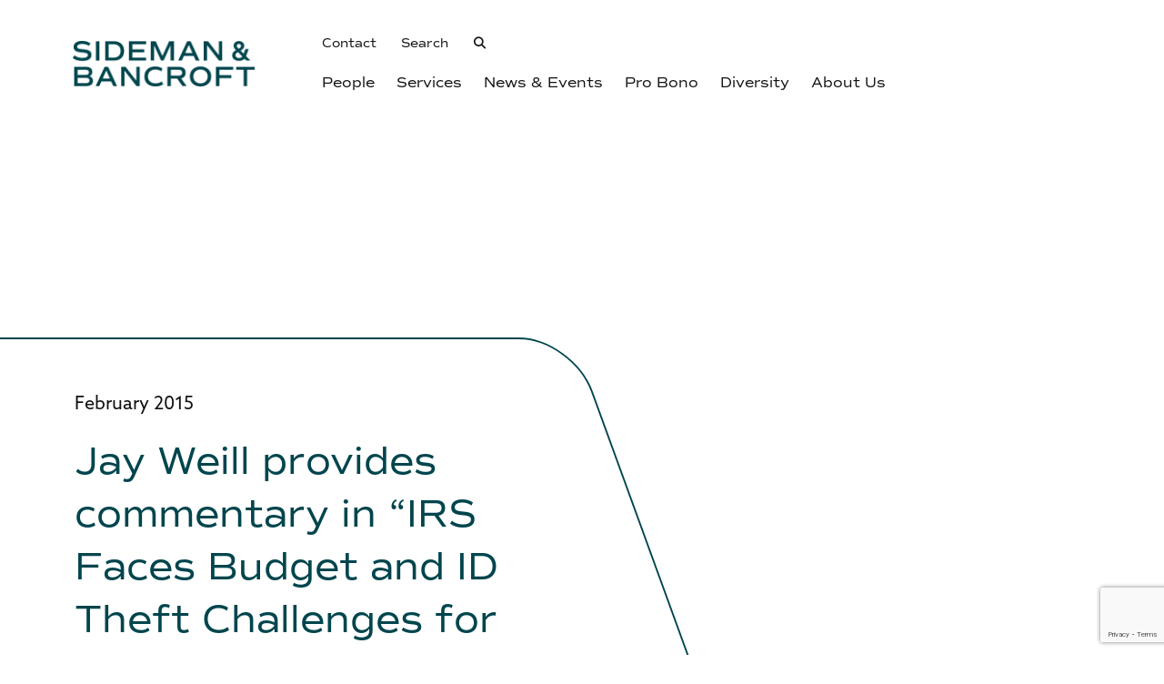

--- FILE ---
content_type: text/html; charset=UTF-8
request_url: https://www.sideman.com/jay-weill-provides-commentary-in-irs-faces-budget-and-id-theft-challenges-for-tax-season-for-accounting-today/
body_size: 15122
content:
<!DOCTYPE html>
<html lang="en-US">
<head>
	<meta charset="UTF-8">
	<meta name="viewport" content="width=device-width, initial-scale=1" />
	<link rel="apple-touch-icon" sizes="180x180" href="/wp-content/themes/sideman/assets/img/favicon/apple-touch-icon.png">
	<link rel="icon" type="image/png" sizes="32x32" href="/wp-content/themes/sideman/assets/img/favicon/favicon-32x32.png">
	<link rel="icon" type="image/png" sizes="16x16" href="/wp-content/themes/sideman/assets/img/favicon/favicon-16x16.png">
	<link rel="manifest" href="/wp-content/themes/sideman/site.webmanifest" crossorigin="use-credentials">
	<link rel="mask-icon" href="/wp-content/themes/sideman/assets/img/favicon/safari-pinned-tab.svg" color="#5bbad5">
	<link rel="shortcut icon" href="/wp-content/themes/sideman/assets/img/favicon/favicon.ico">
	<meta name="msapplication-TileColor" content="#00454d">
	<meta name="msapplication-config" content="/wp-content/themes/sideman/browserconfig.xml">
	<meta name="theme-color" content="#ffffff">
	<title>Jay Weill provides commentary in “IRS Faces Budget and ID Theft Challenges for Tax Season” for Accounting Today - Sideman & Bancroft</title><link rel="preload" href="/wp-content/uploads/2023/08/golden-gate-bridge.jpg" as="image"><style id="perfmatters-used-css">:root{--outline-color:lightgray;--outline-text-color:black;--outline-style:solid;--outline-opacity:1;--outline-padding:3px;}#cookie-notice,#cookie-notice .cn-button:not(.cn-button-custom){font-family:-apple-system,BlinkMacSystemFont,Arial,Roboto,"Helvetica Neue",sans-serif;font-weight:400;font-size:13px;text-align:center;}#cookie-notice{position:fixed;min-width:100%;height:auto;z-index:100000;letter-spacing:0;line-height:20px;left:0;}#cookie-notice,#cookie-notice *{-webkit-box-sizing:border-box;-moz-box-sizing:border-box;box-sizing:border-box;}#cookie-notice .cookie-notice-container,#cookie-notice .cookie-revoke-container{display:block;}#cookie-notice.cookie-notice-hidden .cookie-notice-container,#cookie-notice.cookie-revoke-hidden .cookie-revoke-container{display:none;}.cn-position-bottom{bottom:0;}.cookie-notice-container{padding:15px 30px;text-align:center;width:100%;z-index:2;}.cn-close-icon{position:absolute;right:15px;top:50%;margin-top:-10px;width:15px;height:15px;opacity:.5;padding:10px;outline:0;cursor:pointer;}.cn-close-icon:hover{opacity:1;}.cn-close-icon:after,.cn-close-icon:before{position:absolute;content:" ";height:15px;width:2px;top:3px;background-color:grey;}.cn-close-icon:before{transform:rotate(45deg);}.cn-close-icon:after{transform:rotate(-45deg);}#cookie-notice .cn-button{margin:0 0 0 10px;display:inline-block;}#cookie-notice .cn-button:not(.cn-button-custom){letter-spacing:.25px;margin:0 0 0 10px;text-transform:none;display:inline-block;cursor:pointer;touch-action:manipulation;white-space:nowrap;outline:0;box-shadow:none;text-shadow:none;border:none;-webkit-border-radius:3px;-moz-border-radius:3px;border-radius:3px;text-decoration:none;padding:8.5px 10px;line-height:1;color:inherit;}.cn-text-container{margin:0 0 6px;}.cn-buttons-container,.cn-text-container{display:inline-block;}@-webkit-keyframes fadeIn{from{opacity:0;}to{opacity:1;}}@keyframes fadeIn{from{opacity:0;}to{opacity:1;}}@-webkit-keyframes fadeOut{from{opacity:1;}to{opacity:0;}}@keyframes fadeOut{from{opacity:1;}to{opacity:0;}}@-webkit-keyframes slideInUp{from{-webkit-transform:translate3d(0,100%,0);transform:translate3d(0,100%,0);visibility:visible;}to{-webkit-transform:translate3d(0,0,0);transform:translate3d(0,0,0);}}@keyframes slideInUp{from{-webkit-transform:translate3d(0,100%,0);transform:translate3d(0,100%,0);visibility:visible;}to{-webkit-transform:translate3d(0,0,0);transform:translate3d(0,0,0);}}@-webkit-keyframes slideOutDown{from{-webkit-transform:translate3d(0,0,0);transform:translate3d(0,0,0);}to{visibility:hidden;-webkit-transform:translate3d(0,100%,0);transform:translate3d(0,100%,0);}}@keyframes slideOutDown{from{-webkit-transform:translate3d(0,0,0);transform:translate3d(0,0,0);}to{visibility:hidden;-webkit-transform:translate3d(0,100%,0);transform:translate3d(0,100%,0);}}@-webkit-keyframes slideInDown{from{-webkit-transform:translate3d(0,-100%,0);transform:translate3d(0,-100%,0);visibility:visible;}to{-webkit-transform:translate3d(0,0,0);transform:translate3d(0,0,0);}}@keyframes slideInDown{from{-webkit-transform:translate3d(0,-100%,0);transform:translate3d(0,-100%,0);visibility:visible;}to{-webkit-transform:translate3d(0,0,0);transform:translate3d(0,0,0);}}@-webkit-keyframes slideOutUp{from{-webkit-transform:translate3d(0,0,0);transform:translate3d(0,0,0);}to{visibility:hidden;-webkit-transform:translate3d(0,-100%,0);transform:translate3d(0,-100%,0);}}@keyframes slideOutUp{from{-webkit-transform:translate3d(0,0,0);transform:translate3d(0,0,0);}to{visibility:hidden;-webkit-transform:translate3d(0,-100%,0);transform:translate3d(0,-100%,0);}}@media all and (max-width:900px){.cookie-notice-container #cn-notice-buttons,.cookie-notice-container #cn-notice-text{display:block;}#cookie-notice .cn-button{margin:0 5px 5px;}}@media all and (max-width:480px){.cookie-notice-container,.cookie-revoke-container{padding:15px 25px;}}div.heateor_sss_sharing_ul a:link,div.heateor_sss_sharing_ul a:focus{text-decoration:none;background:transparent !important;}.heateor_sss_login_container img,.heateor_sss_sharing_container img{cursor:pointer;margin:2px;border:none;}div.heateor_sss_follow_ul,div.heateor_sss_sharing_ul{padding-left:0 !important;margin:1px 0 !important;}div.heateor_sss_follow_ul a,div.heateor_sss_horizontal_sharing div.heateor_sss_sharing_ul a{float:left;padding:0 !important;list-style:none !important;border:none !important;margin:2px;}div.heateor_sss_follow_ul a:before,div.heateor_sss_sharing_ul a:before{content:none !important;}div.heateor_sss_horizontal_sharing li{width:auto;}.heateor_sss_sharing_container a{padding:0 !important;box-shadow:none !important;border:none !important;}.heateorSssClear{clear:both;}div.heateor_sss_sharing_container a:before,div.heateor_sss_follow_icons_container a:before{content:none;}div.heateor_sss_follow_icons_container svg,div.heateor_sss_sharing_container svg{width:100%;height:100%;}html,body,div,span,applet,object,iframe,h1,h2,h3,h4,h5,h6,p,blockquote,pre,a,abbr,acronym,address,big,cite,code,del,dfn,em,img,ins,kbd,q,s,samp,small,strike,strong,sub,sup,tt,var,b,u,i,center,dl,dt,dd,ol,ul,li,fieldset,form,label,legend,table,caption,tbody,tfoot,thead,tr,th,td,article,aside,canvas,details,embed,figure,figcaption,footer,header,hgroup,menu,nav,output,ruby,section,summary,time,mark,audio,video{margin:0;padding:0;border:0;font-size:100%;font:inherit;vertical-align:baseline;}article,aside,details,figcaption,figure,footer,header,hgroup,menu,nav,section{display:block;}body{line-height:1;}ol,ul{list-style:none;}html{box-sizing:border-box;font-family:"commuters-sans",sans-serif;}*,*:before,*:after{box-sizing:inherit;}body{font-size:1rem;color:#111;}main{padding-top:.0625rem;padding-bottom:3.75rem;}@media screen and (min-width: 48em){main{padding-top:9.375rem;padding-bottom:6.25rem;}}img{max-width:100%;height:auto;}a{color:#00454d;}a:hover{color:#007d8c;}i{font-style:italic;}h1,.h1{font-size:2rem;font-weight:400;line-height:140%;color:#00454d;}@media screen and (min-width: 48em){h1,.h1{font-size:2.625rem;}}h2,.h2{font-size:1.875rem;font-weight:400;line-height:2.625rem;margin-bottom:1.5625rem;}@media screen and (min-width: 48em){h2,.h2{font-size:1.875rem;}}h3{font-size:1.5rem;font-weight:600;margin-bottom:1.125rem;}p{font-size:1.125rem;font-weight:300;line-height:1.575rem;font-family:"azo-sans-web";}p+h2{margin-top:1.875rem;}h3{font-weight:400;}.container{width:80rem;max-width:100%;margin:0 auto;padding:0 1.25rem;}@media screen and (min-width: 48em){.container{padding:0 80px;}}.eyebrow{font-size:1.25rem;}.light-text{color:#fff;}.light-text h1{color:#fff;}.container-hasSidebar{display:flex;gap:6.25rem 100px;flex-direction:column-reverse;}@media screen and (min-width: 48em){.container-hasSidebar{flex-direction:row;}}.container-mainCol{width:100%;}.container-mainCol ul{font-family:"azo-sans-web";font-size:1.125rem;font-weight:300;line-height:1.575rem;list-style-type:disc;margin-left:1rem;margin-bottom:1rem;}.container-mainCol ul li{margin-bottom:1rem;}@media screen and (min-width: 48em){.container-mainCol{width:60%;}}.container-sidebar{width:100%;}@media screen and (min-width: 48em){.container-sidebar{width:40%;}}.search-results .site-header,.single-professionals .site-header,.single-post .site-header,.single-practices .site-header,.single-matters .site-header{background:#fff;}.search-results .site-logo--light,.single-professionals .site-logo--light,.single-post .site-logo--light,.single-practices .site-logo--light,.single-matters .site-logo--light{display:none;}.search-results .site-logo--light.active,.single-professionals .site-logo--light.active,.single-post .site-logo--light.active,.single-practices .site-logo--light.active,.single-matters .site-logo--light.active{display:none;}.search-results .site-logo--dark,.single-professionals .site-logo--dark,.single-post .site-logo--dark,.single-practices .site-logo--dark,.single-matters .site-logo--dark{display:block;}.search-results .site-logo--dark.active,.single-professionals .site-logo--dark.active,.single-post .site-logo--dark.active,.single-practices .site-logo--dark.active,.single-matters .site-logo--dark.active{display:block;}.site-header__skip{height:1px;margin:-1px;overflow:hidden;padding:0;position:absolute !important;width:1px;word-wrap:normal !important;}.site-header__container{padding-top:1.25rem;padding-bottom:1.25rem;}@media screen and (min-width: 64em){.site-header__container{padding-top:1.875rem;padding-bottom:1.875rem;}}.site-header__wrapper{display:flex;justify-content:space-between;align-items:center;}.site-header__logo{width:8.125rem;}.site-header__logo img{display:none;}.site-header__logo img.active{display:block;}@media screen and (min-width: 64em){.site-header__logo{width:12.5rem;}}.site-header__mobile-toggle{border:0;color:#fff;background:none;cursor:pointer;right:20px;top:1.25rem;position:absolute;width:40px;z-index:20;height:2.5rem;}.site-header__mobile-toggle span{position:absolute;right:0;display:block;width:100%;height:2px;background:#fff;transform-origin:100% 50%;transition:.2s ease-in-out;}.site-header__mobile-toggle span.top{top:0;}.site-header__mobile-toggle span.middle{top:14.3px;}.site-header__mobile-toggle span.bottom{top:28.6px;}@media screen and (min-width: 64em){.site-header__mobile-toggle{display:none;}}.site-header__content{width:100%;width:auto;padding:1.875rem 40px 1.875rem 30px;right:-100%;transition:all .4s ease;opacity:0;display:block;position:fixed;top:7.5rem;background:#fff;border-radius:10px 0 0 10px;box-shadow:0 5px 10px rgba(0,0,0,.25);}.site-header__content.active{opacity:1;background:#fff;right:0;}@media screen and (min-width: 64em){.site-header__content{display:flex;flex-wrap:wrap;padding:0;right:0;opacity:1;background:none;position:static;box-shadow:none;}.site-header__content.active{background:none;}}.nav--top-menu{display:none;}@media screen and (min-width: 64em){.site-header__nav{width:100%;display:flex;justify-content:end;align-items:baseline;}}.site-header__menu li.menu-item a,.site-header__search-toggle{font-size:1rem;line-height:2.5;text-decoration:none;padding:.46875rem 0;text-align:left;color:#111;display:inline-block;position:relative;}.site-header__menu li.menu-item a:after,.site-header__search-toggle:after{content:"";position:absolute;width:calc(100% - 20px);transform:scaleX(0);height:2px;bottom:0;left:0;transform-origin:bottom right;transition:transform .25s ease-out;background-color:#111;margin-left:10px;margin-right:10px;}.site-header__menu li.menu-item a:hover::after,.site-header__search-toggle:hover::after{transform:scaleX(1);transform-origin:bottom left;}@media screen and (min-width: 64em){.site-header__menu li.menu-item a,.site-header__search-toggle{width:100%;display:flex;justify-content:end;color:#fff;text-align:center;padding:0 12px;}.site-header__menu li.menu-item a:after,.site-header__search-toggle:after{background-color:#fff;}}@media screen and (min-width: 64em){.site-header__menu ul{display:flex;justify-content:end;}}.site-header__menu ul .sub-menu{display:none;}#site-search-container{max-width:8.125rem;transition:max-width .3s ease-out;position:relative;}#site-search-container:after{content:"";position:absolute;width:calc(100% - 20px);transform:scaleX(0);height:2px;bottom:3px;left:0;transform-origin:bottom right;transition:transform .25s ease-out;background-color:#fff;margin-left:10px;margin-right:10px;}#site-search-container.active{max-width:12.5rem;}#site-search-container.active:after{transform:scaleX(1);transform-origin:bottom left;}#site-search-container #site-search{border:0;background:transparent;color:#fff;font-size:1rem;display:inline-block;width:calc(100% - 40px);font-style:italic;margin-top:-2px;padding:.625rem 15px .9125rem;}#site-search-container #site-search::placeholder{color:#fff;font-style:normal;opacity:1;font-weight:normal;}#site-search-container #site-search:focus,#site-search-container #site-search:focus-visible{border:0;outline:0;}#site-search-container .button--search{display:inline-block;background:transparent;border:0;color:#fff;padding-left:0;margin-bottom:0;padding-top:11px;padding-bottom:11px;}.site-header--scroll .site-header__menu li.menu-item a,.site-header--scroll .site-header__search-toggle,.site-header--scroll .site-header__mobile-toggle,.search-results .site-header__menu li.menu-item a,.search-results .site-header__search-toggle,.search-results .site-header__mobile-toggle,.single-professionals .site-header__menu li.menu-item a,.single-professionals .site-header__search-toggle,.single-professionals .site-header__mobile-toggle,.single-post .site-header__menu li.menu-item a,.single-post .site-header__search-toggle,.single-post .site-header__mobile-toggle,.single-practices .site-header__menu li.menu-item a,.single-practices .site-header__search-toggle,.single-practices .site-header__mobile-toggle,.single-matters .site-header__menu li.menu-item a,.single-matters .site-header__search-toggle,.single-matters .site-header__mobile-toggle{color:#111;}@media screen and (min-width: 64em){.site-header--scroll .site-header__menu li.menu-item a,.site-header--scroll .site-header__search-toggle,.site-header--scroll .site-header__mobile-toggle,.search-results .site-header__menu li.menu-item a,.search-results .site-header__search-toggle,.search-results .site-header__mobile-toggle,.single-professionals .site-header__menu li.menu-item a,.single-professionals .site-header__search-toggle,.single-professionals .site-header__mobile-toggle,.single-post .site-header__menu li.menu-item a,.single-post .site-header__search-toggle,.single-post .site-header__mobile-toggle,.single-practices .site-header__menu li.menu-item a,.single-practices .site-header__search-toggle,.single-practices .site-header__mobile-toggle,.single-matters .site-header__menu li.menu-item a,.single-matters .site-header__search-toggle,.single-matters .site-header__mobile-toggle{color:#111;}}.site-header--scroll .site-header__mobile-toggle span,.search-results .site-header__mobile-toggle span,.single-professionals .site-header__mobile-toggle span,.single-post .site-header__mobile-toggle span,.single-practices .site-header__mobile-toggle span,.single-matters .site-header__mobile-toggle span{background:#111;}.site-header--scroll .site-header__menu li.menu-item a:after,.site-header--scroll .site-header__search-toggle:after,.search-results .site-header__menu li.menu-item a:after,.search-results .site-header__search-toggle:after,.single-professionals .site-header__menu li.menu-item a:after,.single-professionals .site-header__search-toggle:after,.single-post .site-header__menu li.menu-item a:after,.single-post .site-header__search-toggle:after,.single-practices .site-header__menu li.menu-item a:after,.single-practices .site-header__search-toggle:after,.single-matters .site-header__menu li.menu-item a:after,.single-matters .site-header__search-toggle:after{background-color:#111;}.site-header--scroll #site-search-container,.search-results #site-search-container,.single-professionals #site-search-container,.single-post #site-search-container,.single-practices #site-search-container,.single-matters #site-search-container{margin-top:-2px;}.site-header--scroll #site-search-container:after,.search-results #site-search-container:after,.single-professionals #site-search-container:after,.single-post #site-search-container:after,.single-practices #site-search-container:after,.single-matters #site-search-container:after{background-color:#111;}.site-header--scroll #site-search-container #site-search,.search-results #site-search-container #site-search,.single-professionals #site-search-container #site-search,.single-post #site-search-container #site-search,.single-practices #site-search-container #site-search,.single-matters #site-search-container #site-search{color:#111;}.site-header--scroll #site-search-container #site-search::placeholder,.search-results #site-search-container #site-search::placeholder,.single-professionals #site-search-container #site-search::placeholder,.single-post #site-search-container #site-search::placeholder,.single-practices #site-search-container #site-search::placeholder,.single-matters #site-search-container #site-search::placeholder{color:#111;}.site-header--scroll #site-search-container .button--search,.search-results #site-search-container .button--search,.single-professionals #site-search-container .button--search,.single-post #site-search-container .button--search,.single-practices #site-search-container .button--search,.single-matters #site-search-container .button--search{color:#111;}#menu-top-bar a,#site-search-container #site-search,#site-search-container #site-search::placeholder{font-size:.875rem;}.main-content{background-color:#fff;}.site-footer{background-color:#111;color:#fff;}.site-footer__container{padding-top:2.5rem;padding-bottom:2.5rem;}.site-footer__logo{width:100%;display:block;margin-bottom:3.125rem;text-align:center;}.site-footer__logo img{width:12.5rem;}.site-footer__offices,.site-footer__menu,.site-footer__social-media{text-align:center;margin-bottom:2.5rem;}.site-footer__menu{margin-bottom:2.5rem;}.site-footer__menu li.menu-item a{color:#fff;font-size:.875rem;line-height:2;text-decoration:none;display:block;}.site-footer__copyright{text-align:center;width:100%;}.site-footer__copyright p{font-size:.75rem;font-weight:300;line-height:1.5;}.site-footer__offices{display:flex;flex-wrap:wrap;}@media screen and (min-width: 48em){.site-footer__offices{justify-content:space-around;padding-right:100px;}}.site-footer__office{width:100%;margin-bottom:1.875rem;}@media screen and (min-width: 48em){.site-footer__office{width:auto;margin-bottom:0;}}.footer-office__icon{height:6.875rem;margin-bottom:.625rem;width:auto;}.footer-office__title,.footer-office__phone{font-family:"commuters-sans";font-size:1rem;font-weight:400;line-height:1.5;letter-spacing:0;text-align:center;color:#fff;}.footer-office__phone{font-family:"azo-sans-web";font-size:.875rem;font-weight:300;line-height:1.0625rem;letter-spacing:0;text-decoration:none;}.footer-office__phone:hover{text-decoration:underline;}.site-footer__social-media{display:flex;justify-content:center;}.site-footer__social-media a{width:.9375rem;display:block;margin:0 4px;}@media screen and (min-width: 48em){.site-footer__container{padding-top:3.125rem;padding-bottom:3.75rem;}.site-footer__content{display:flex;flex-wrap:wrap;}.site-footer__logo{text-align:left;}.site-footer__offices,.site-footer__menu,.site-footer__social-media{margin-bottom:3.75rem;}.site-footer__offices,.site-footer__nav{width:50%;display:flex;}.site-footer__menu,.site-footer__social-media{width:33.3%;}.site-footer__copyright p{display:inline;}.site-footer__menu li.menu-item a{text-align:left;}}a.btn{color:inherit;text-decoration:none;}a.btn::after{content:"";font-family:"FontAwesome";margin-left:10px;transition:all .25s;position:relative;left:0;}a.btn:hover::after{left:10px;}.container-share{display:flex;gap:1.25rem 20px;align-items:center;}span.heateor_sss_svg{height:1rem !important;width:1rem !important;}span.heateor_sss_svg svg{display:none !important;}.heateor_sss_sharing_ul{display:flex;gap:20px;}.heateor_sss_sharing_ul a{background-color:transparent !important;position:relative;}.heateor_sss_sharing_ul a span{background-color:transparent !important;}.heateor_sss_sharing_ul a::after{font-family:"Font Awesome 6 Brands";font-size:1rem !important;height:1.125rem;width:1.125rem;color:#00454d;position:absolute;top:0;left:0;}.heateor_sss_sharing_ul a:hover::after{color:#007d8c;}.heateor_sss_facebook::after{content:"";}.heateor_sss_button_linkedin::after{content:"";}a.heateor_sss_email::after{content:"";font-family:"Font Awesome 6 Pro";font-weight:900;}a.heateor_sss_button_print::after{content:"";font-family:"Font Awesome 6 Pro";font-weight:900;}*::placeholder{font-family:"commuters-sans",sans-serif;}.filter{font-family:"azo-sans-web";font-size:.875rem;font-weight:350;line-height:0;letter-spacing:0;padding:.78125rem 15px;border-radius:5px;border:1px solid #91a0a6;background-color:#fff;width:100%;color:#111;margin-bottom:1.875rem;}@media screen and (min-width: 48em){.filter{margin-bottom:0;}}.single h2{font-size:1.75rem;}@media screen and (max-width: calc(48em - 1px)){.single .container-hasSidebar{gap:1.25rem;}}.single h1{margin-bottom:1.25rem;padding-right:40px;}@media screen and (min-width: 48em){.single h1{padding-right:0;}}.single .eyebrow{font-weight:400;margin-bottom:1.25rem;}.single .container-postHero{display:flex;align-items:center;flex-direction:column;margin-top:5rem;position:relative;min-height:27.375rem;overflow:hidden;margin-bottom:2.25rem;}@media screen and (min-width: 48em){.single .container-postHero{flex-direction:row;}}.single .container-postHero .container{margin-bottom:3.125rem;margin-top:3.75rem;position:relative;overflow:visible;}@media screen and (min-width: 48em){.single .container-postHero .container{margin-bottom:0;}}.single .container-postHeroImg{border-radius:80px 0px 0px 50px;position:relative;height:100%;height:266px;overflow:hidden;right:-16vw;width:100%;transform:skew(10deg,0deg);min-height:16.625rem;}@media screen and (min-width: 30em){.single .container-postHeroImg{right:-14vw;}}@media screen and (min-width: 48em){.single .container-postHeroImg{position:absolute;top:0;right:-23vw;height:calc(100% - 5rem);transform:skew(20deg,0deg);width:60vw;}}@media screen and (min-width: 64em){.single .container-postHeroImg{width:75vw;}}@media screen and (min-width: 75em){.single .container-postHeroImg{width:47vw;right:-9vw;}}.single .container-postHeroImg img{left:-8vw;object-fit:cover;object-position:top;height:100%;width:100%;position:relative;transform:skew(-10deg,0deg);}@media screen and (min-width: 30em){.single .container-postHeroImg img{left:-6vw;}}@media screen and (min-width: 48em){.single .container-postHeroImg img{left:-20vw;transform:skew(-20deg,0deg);}}@media screen and (min-width: 64em){.single .container-postHeroImg img{left:-15vw;}}@media screen and (min-width: 75em){.single .container-postHeroImg img{left:-7vw;}}@media screen and (min-width: 48em){.single .container-mainCol{width:66.5%;}}.single .container-sidebar{display:none;}@media screen and (min-width: 48em){.single .container-sidebar{display:block;width:34.5%;}}.single .container-categories li{margin-bottom:1.875rem;}.single .container-categories a{text-decoration:none;}.single .container-categories a:hover{text-decoration:underline;}.single .container-categories a.current-category{text-decoration:underline;}.single .container-categories a.current-category:hover{text-decoration:none;}.single .container-backLink{margin-right:10px;margin-bottom:1.6875rem;}.single .container-backLink a{text-decoration:none;position:relative;}.single .container-backLink i{transition:all .25s ease-in-out;position:absolute;}.single .container-backLink span{padding-left:1.25rem;}.single .container-backLink:hover i{margin-left:-.625rem;}.single .container-mainCol p{margin-bottom:1rem;}.title-wrapperOuter{position:relative;}.title-wrapper{border:2px solid #00454d;border-radius:0px 60px 60px 0px;margin-bottom:21px;margin-left:-40vw;padding-left:21vw;transform:skewX(10deg);width:100vw;}@media screen and (min-width: 48em){.title-wrapper{transform:skewX(20deg);margin-left:-25vw;margin-bottom:0;padding-left:25vw;width:79.2vw;}}@media screen and (min-width: 64em){.title-wrapper{width:67.2vw;}}@media screen and (min-width: 75em){.title-wrapper{margin-left:-10vw;padding-left:10vw;}}.title-wrapper .hero-title{transform:skewX(-10deg);padding:15px;}@media screen and (min-width: 48em){.title-wrapper .hero-title{padding:60px 140px;padding-left:80px;transform:skewX(-20deg);}}@media screen and (min-width: calc(75em + 41px)){.title-wrapper .hero-title{padding:60px;padding-left:calc(( 100vw - 1140px ) / 2);}}.container-featuredNews a{color:#fff;text-decoration:none;}.container-featuredNews h3{font-weight:300;line-height:140%;}.featured-news{position:relative;border:none;overflow:hidden;border-radius:6px;margin-bottom:1.875rem;}.featured-news:nth-child(odd){background-color:#47544f;background-image:url("https://www.sideman.com/wp-content/themes/sideman/./assets/img/grain-texture-opacity-20.png");}.featured-news:nth-child(even){background-color:#00454d;background-image:url("https://www.sideman.com/wp-content/themes/sideman/./assets/img/grain-texture-opacity-20.png");background-size:200px;}.featured-news__thumb{height:18.75rem;overflow:hidden;border-radius:36px;transform:rotate(20deg);top:-2.8125rem;position:relative;right:-79px;max-width:calc(100% - 1.875rem);}.featured-news__thumb img{object-fit:cover;transition:all .3s ease-in-out;height:100%;transform:rotate(-20deg);right:28px;position:absolute;top:58px;}.featured-news__info{display:flex;padding:1.75rem 28px;justify-content:space-between;flex-direction:column;margin-top:0;}.button.button--search{background:#fff;border:1px solid #91a0a6;padding:12px 18px;border-left:0;border-radius:0 5px 5px 0;margin-bottom:1.875rem;cursor:pointer;color:#666;}@media print{*,:after,:before{text-shadow:none !important;-webkit-box-shadow:none !important;box-shadow:none !important;}a:not(.btn){text-decoration:underline;}blockquote,img,pre{page-break-inside:avoid;}h2,h3,p{orphans:3;widows:3;}h2,h3{page-break-after:avoid;}@page{size:letter;}.container,body{width:100%;width:8.5in;}*{color:#000;}.site-header,.container-share,.site-footer{display:none;}h2{font-size:1.75rem;font-family:"commuters-sans";font-weight:400;line-height:22px;letter-spacing:0em;text-align:left;}.single .container-sidebar{display:block;}.container-hasSidebar{gap:0;}a{text-decoration:none !important;}header{margin-bottom:.5in;}footer{margin-top:.5in;}body{margin:0;padding:1.5rem;font:1.4rem/1.2 Arial,Helvetica,sans-serif;}a{color:#5e88a2;text-decoration:none;}p{margin:0 0 1rem;}.ir a:after,a[href^="javascript:"]:after,a[href^="#"]:after{content:"";}main{overflow:hidden;padding-top:1.5rem;}h1{font-size:2rem;line-height:1;}h2{font-size:1.75rem;line-height:1.33;}header,footer,.dropdown-mobile,.page-tools,.load-more-block{display:none !important;font-size:0 !important;line-height:0 !important;}}</style><!-- fixed -->
	<script type="text/javascript" src="https://app.termly.io/resource-blocker/d7229677-d5c8-450e-a2b5-2557e2d801a6" defer>
			</script><link rel='preconnect' href='https://kit.fontawesome.com' >
<link rel='preconnect' href='https://ka-p.fontawesome.com' >
<link rel='preconnect' href='https://p.typekit.net' >
<link rel='dns-prefetch' href='//kit.fontawesome.com'>
<link rel='dns-prefetch' href='//ka-p.fontawesome.com'>
<link rel='dns-prefetch' href='//p.typekit.net'>

<!-- Google Tag Manager for WordPress by gtm4wp.com -->
<script data-cfasync="false" data-pagespeed-no-defer>
	var gtm4wp_datalayer_name = "dataLayer";
	var dataLayer = dataLayer || [];
</script>
<!-- End Google Tag Manager for WordPress by gtm4wp.com -->
<!-- The SEO Framework by Sybre Waaijer -->
<meta name="robots" content="max-snippet:-1,max-image-preview:large,max-video-preview:-1" />
<link rel="canonical" href="https://www.sideman.com/jay-weill-provides-commentary-in-irs-faces-budget-and-id-theft-challenges-for-tax-season-for-accounting-today/" />
<meta property="og:type" content="article" />
<meta property="og:locale" content="en_US" />
<meta property="og:site_name" content="Sideman &amp; Bancroft" />
<meta property="og:title" content="Jay Weill provides commentary in “IRS Faces Budget and ID Theft Challenges for Tax Season” for Accounting Today" />
<meta property="og:url" content="https://www.sideman.com/jay-weill-provides-commentary-in-irs-faces-budget-and-id-theft-challenges-for-tax-season-for-accounting-today/" />
<meta property="og:image" content="https://www.sideman.com/wp-content/uploads/2025/08/Cover-Page.png" />
<meta property="og:image:width" content="2560" />
<meta property="og:image:height" content="1280" />
<meta property="article:published_time" content="2015-02-05T09:20:23+00:00" />
<meta property="article:modified_time" content="2015-02-05T09:20:23+00:00" />
<meta name="twitter:card" content="summary_large_image" />
<meta name="twitter:title" content="Jay Weill provides commentary in “IRS Faces Budget and ID Theft Challenges for Tax Season” for Accounting Today" />
<meta name="twitter:image" content="https://www.sideman.com/wp-content/uploads/2025/08/Cover-Page.png" />
<script type="application/ld+json">{"@context":"https://schema.org","@graph":[{"@type":"WebSite","@id":"https://www.sideman.com/#/schema/WebSite","url":"https://www.sideman.com/","name":"Sideman & Bancroft","inLanguage":"en-US","potentialAction":{"@type":"SearchAction","target":{"@type":"EntryPoint","urlTemplate":"https://www.sideman.com/search/{search_term_string}/"},"query-input":"required name=search_term_string"},"publisher":{"@type":"Organization","@id":"https://www.sideman.com/#/schema/Organization","name":"Sideman & Bancroft","url":"https://www.sideman.com/","logo":{"@type":"ImageObject","url":"https://www.sideman.com/wp-content/uploads/2023/11/cropped-Sideman_wordpress-512x512-1.png","contentUrl":"https://www.sideman.com/wp-content/uploads/2023/11/cropped-Sideman_wordpress-512x512-1.png","width":512,"height":512,"contentSize":"3623"}}},{"@type":"WebPage","@id":"https://www.sideman.com/jay-weill-provides-commentary-in-irs-faces-budget-and-id-theft-challenges-for-tax-season-for-accounting-today/","url":"https://www.sideman.com/jay-weill-provides-commentary-in-irs-faces-budget-and-id-theft-challenges-for-tax-season-for-accounting-today/","name":"Jay Weill provides commentary in “IRS Faces Budget and ID Theft Challenges for Tax Season” for Accounting Today - Sideman & Bancroft","inLanguage":"en-US","isPartOf":{"@id":"https://www.sideman.com/#/schema/WebSite"},"breadcrumb":{"@type":"BreadcrumbList","@id":"https://www.sideman.com/#/schema/BreadcrumbList","itemListElement":[{"@type":"ListItem","position":1,"item":"https://www.sideman.com/","name":"Sideman & Bancroft"},{"@type":"ListItem","position":2,"item":"https://www.sideman.com/category/articles/","name":"Category: Articles"},{"@type":"ListItem","position":3,"name":"Jay Weill provides commentary in “IRS Faces Budget and ID Theft Challenges for Tax Season” for Accounting Today"}]},"potentialAction":{"@type":"ReadAction","target":"https://www.sideman.com/jay-weill-provides-commentary-in-irs-faces-budget-and-id-theft-challenges-for-tax-season-for-accounting-today/"},"datePublished":"2015-02-05T09:20:23+00:00","dateModified":"2015-02-05T09:20:23+00:00","author":{"@type":"Person","@id":"https://www.sideman.com/#/schema/Person/f170eaefe2d7982a772018c7aa54731f","name":"Mike Ingala"}}]}</script>
<!-- / The SEO Framework by Sybre Waaijer | 5.71ms meta | 2.42ms boot -->

<link rel='dns-prefetch' href='//www.google.com' />
<link rel='dns-prefetch' href='//kit.fontawesome.com' />
<link rel='dns-prefetch' href='//use.typekit.net' />
<style id='wp-img-auto-sizes-contain-inline-css' type='text/css'>
img:is([sizes=auto i],[sizes^="auto," i]){contain-intrinsic-size:3000px 1500px}
/*# sourceURL=wp-img-auto-sizes-contain-inline-css */
</style>
<style id='wp-block-library-inline-css' type='text/css'>
:root{--wp-block-synced-color:#7a00df;--wp-block-synced-color--rgb:122,0,223;--wp-bound-block-color:var(--wp-block-synced-color);--wp-editor-canvas-background:#ddd;--wp-admin-theme-color:#007cba;--wp-admin-theme-color--rgb:0,124,186;--wp-admin-theme-color-darker-10:#006ba1;--wp-admin-theme-color-darker-10--rgb:0,107,160.5;--wp-admin-theme-color-darker-20:#005a87;--wp-admin-theme-color-darker-20--rgb:0,90,135;--wp-admin-border-width-focus:2px}@media (min-resolution:192dpi){:root{--wp-admin-border-width-focus:1.5px}}.wp-element-button{cursor:pointer}:root .has-very-light-gray-background-color{background-color:#eee}:root .has-very-dark-gray-background-color{background-color:#313131}:root .has-very-light-gray-color{color:#eee}:root .has-very-dark-gray-color{color:#313131}:root .has-vivid-green-cyan-to-vivid-cyan-blue-gradient-background{background:linear-gradient(135deg,#00d084,#0693e3)}:root .has-purple-crush-gradient-background{background:linear-gradient(135deg,#34e2e4,#4721fb 50%,#ab1dfe)}:root .has-hazy-dawn-gradient-background{background:linear-gradient(135deg,#faaca8,#dad0ec)}:root .has-subdued-olive-gradient-background{background:linear-gradient(135deg,#fafae1,#67a671)}:root .has-atomic-cream-gradient-background{background:linear-gradient(135deg,#fdd79a,#004a59)}:root .has-nightshade-gradient-background{background:linear-gradient(135deg,#330968,#31cdcf)}:root .has-midnight-gradient-background{background:linear-gradient(135deg,#020381,#2874fc)}:root{--wp--preset--font-size--normal:16px;--wp--preset--font-size--huge:42px}.has-regular-font-size{font-size:1em}.has-larger-font-size{font-size:2.625em}.has-normal-font-size{font-size:var(--wp--preset--font-size--normal)}.has-huge-font-size{font-size:var(--wp--preset--font-size--huge)}.has-text-align-center{text-align:center}.has-text-align-left{text-align:left}.has-text-align-right{text-align:right}.has-fit-text{white-space:nowrap!important}#end-resizable-editor-section{display:none}.aligncenter{clear:both}.items-justified-left{justify-content:flex-start}.items-justified-center{justify-content:center}.items-justified-right{justify-content:flex-end}.items-justified-space-between{justify-content:space-between}.screen-reader-text{border:0;clip-path:inset(50%);height:1px;margin:-1px;overflow:hidden;padding:0;position:absolute;width:1px;word-wrap:normal!important}.screen-reader-text:focus{background-color:#ddd;clip-path:none;color:#444;display:block;font-size:1em;height:auto;left:5px;line-height:normal;padding:15px 23px 14px;text-decoration:none;top:5px;width:auto;z-index:100000}html :where(.has-border-color){border-style:solid}html :where([style*=border-top-color]){border-top-style:solid}html :where([style*=border-right-color]){border-right-style:solid}html :where([style*=border-bottom-color]){border-bottom-style:solid}html :where([style*=border-left-color]){border-left-style:solid}html :where([style*=border-width]){border-style:solid}html :where([style*=border-top-width]){border-top-style:solid}html :where([style*=border-right-width]){border-right-style:solid}html :where([style*=border-bottom-width]){border-bottom-style:solid}html :where([style*=border-left-width]){border-left-style:solid}html :where(img[class*=wp-image-]){height:auto;max-width:100%}:where(figure){margin:0 0 1em}html :where(.is-position-sticky){--wp-admin--admin-bar--position-offset:var(--wp-admin--admin-bar--height,0px)}@media screen and (max-width:600px){html :where(.is-position-sticky){--wp-admin--admin-bar--position-offset:0px}}

/*# sourceURL=wp-block-library-inline-css */
</style>
<style id='classic-theme-styles-inline-css' type='text/css'>
/*! This file is auto-generated */
.wp-block-button__link{color:#fff;background-color:#32373c;border-radius:9999px;box-shadow:none;text-decoration:none;padding:calc(.667em + 2px) calc(1.333em + 2px);font-size:1.125em}.wp-block-file__button{background:#32373c;color:#fff;text-decoration:none}
/*# sourceURL=/wp-includes/css/classic-themes.min.css */
</style>
<link rel="stylesheet" id="heateor_sss_frontend_css-css" href="https://www.sideman.com/wp-content/plugins/sassy-social-share/public/css/sassy-social-share-public.css?ver=1760434122" type="text/css" media="print" onload="this.media=&#039;all&#039;;this.onload=null;">
<style id='heateor_sss_frontend_css-inline-css' type='text/css'>
.heateor_sss_button_instagram span.heateor_sss_svg,a.heateor_sss_instagram span.heateor_sss_svg{background:radial-gradient(circle at 30% 107%,#fdf497 0,#fdf497 5%,#fd5949 45%,#d6249f 60%,#285aeb 90%)}.heateor_sss_horizontal_sharing .heateor_sss_svg,.heateor_sss_standard_follow_icons_container .heateor_sss_svg{color:#fff;border-width:0px;border-style:solid;border-color:transparent}.heateor_sss_horizontal_sharing .heateorSssTCBackground{color:#666}.heateor_sss_horizontal_sharing span.heateor_sss_svg:hover,.heateor_sss_standard_follow_icons_container span.heateor_sss_svg:hover{border-color:transparent;}.heateor_sss_vertical_sharing span.heateor_sss_svg,.heateor_sss_floating_follow_icons_container span.heateor_sss_svg{color:#fff;border-width:0px;border-style:solid;border-color:transparent;}.heateor_sss_vertical_sharing .heateorSssTCBackground{color:#666;}.heateor_sss_vertical_sharing span.heateor_sss_svg:hover,.heateor_sss_floating_follow_icons_container span.heateor_sss_svg:hover{border-color:transparent;}
/*# sourceURL=heateor_sss_frontend_css-inline-css */
</style>
<style id='generateblocks-inline-css' type='text/css'>
:root{--gb-container-width:1100px;}.gb-container .wp-block-image img{vertical-align:middle;}.gb-grid-wrapper .wp-block-image{margin-bottom:0;}.gb-highlight{background:none;}.gb-shape{line-height:0;}
/*# sourceURL=generateblocks-inline-css */
</style>
<link rel="stylesheet" id="adobe-styles-css" href="https://use.typekit.net/wle8kvs.css?ver=6.9" type="text/css" media="print" onload="this.media=&#039;all&#039;;this.onload=null;">
<link rel="stylesheet" id="child-styles-css" href="https://www.sideman.com/wp-content/themes/sideman/style.css?ver=1757354085" type="text/css" media="print" onload="this.media=&#039;all&#039;;this.onload=null;">
<script type="text/javascript" src="https://www.sideman.com/wp-includes/js/jquery/jquery.min.js?ver=3.7.1" id="jquery-core-js"></script>
<script type="text/javascript" src="https://www.sideman.com/wp-includes/js/jquery/jquery-migrate.min.js?ver=3.4.1" id="jquery-migrate-js" defer></script>

<!-- Google Tag Manager for WordPress by gtm4wp.com -->
<!-- GTM Container placement set to automatic -->
<script data-cfasync="false" data-pagespeed-no-defer type="text/javascript">
	var dataLayer_content = {"pagePostType":"post","pagePostType2":"single-post","pageCategory":["articles"],"pagePostAuthor":"Mike Ingala"};
	dataLayer.push( dataLayer_content );
</script>
<script data-cfasync="false" data-pagespeed-no-defer type="text/javascript">
(function(w,d,s,l,i){w[l]=w[l]||[];w[l].push({'gtm.start':
new Date().getTime(),event:'gtm.js'});var f=d.getElementsByTagName(s)[0],
j=d.createElement(s),dl=l!='dataLayer'?'&l='+l:'';j.async=true;j.src=
'//www.googletagmanager.com/gtm.js?id='+i+dl;f.parentNode.insertBefore(j,f);
})(window,document,'script','dataLayer','GTM-WNXGXD3');
</script>
<!-- End Google Tag Manager for WordPress by gtm4wp.com --><link rel="icon" href="https://www.sideman.com/wp-content/uploads/2023/11/cropped-Sideman_wordpress-512x512-1-32x32.png" sizes="32x32" />
<link rel="icon" href="https://www.sideman.com/wp-content/uploads/2023/11/cropped-Sideman_wordpress-512x512-1-192x192.png" sizes="192x192" />
<link rel="apple-touch-icon" href="https://www.sideman.com/wp-content/uploads/2023/11/cropped-Sideman_wordpress-512x512-1-180x180.png" />
<meta name="msapplication-TileImage" content="https://www.sideman.com/wp-content/uploads/2023/11/cropped-Sideman_wordpress-512x512-1-270x270.png" />
		<style type="text/css" id="wp-custom-css">
			.gform_footer::after{
	top: 0 !important;
}

@media screen and (max-width: 767px) {
	.outerTextClippedImg{
		overflow: hidden;
	}
}		</style>
		<noscript><style>.perfmatters-lazy[data-src]{display:none !important;}</style></noscript></head>

<body class="wp-singular post-template-default single single-post postid-873 single-format-standard wp-theme-sideman" >
	
<!-- GTM Container placement set to automatic -->
<!-- Google Tag Manager (noscript) -->
				<noscript><iframe src="https://www.googletagmanager.com/ns.html?id=GTM-WNXGXD3" height="0" width="0" style="display:none;visibility:hidden" aria-hidden="true"></iframe></noscript>
<!-- End Google Tag Manager (noscript) -->
<!-- GTM Container placement set to automatic -->
<!-- Google Tag Manager (noscript) --><header class="site-header">
		<div class="container site-header__container" >
			<a class="site-header__skip" href="#content">Skip to content</a>

			<div class="site-header__wrapper">
				<a class="site-header__logo" href="/">
					<img width="414" height="104" class="site-logo--light active" src="https://www.sideman.com/wp-content/uploads/2023/08/sideman-logo-light.png" alt="Sideman & Bancroft LLP Logo">
					<img width="414" height="104" class="site-logo--dark" src="https://www.sideman.com/wp-content/uploads/2023/08/sideman-logo-dark.png" alt="https://www.sideman.com/wp-content/uploads/2023/08/sideman-logo-dark.png">
				</a>

				<button class="site-header__mobile-toggle" aria-label="Open Mobile Menu" title="Toggle Mobile Menu">
					<!-- <i class="mobile-toggle__icon fal fa-bars active"></i>
					<i class="mobile-toggle__icon fal fa-xmark"></i> -->

					<span class="top"></span>
					<span class="middle"></span>
					<span class="bottom"></span>
				</button>

				<div class="site-header__content">
					<nav class="site-header__nav nav--top-menu"><div id="top-menu" class="site-header__menu"><ul id="menu-top-bar" class=""><li id="menu-item-6072" class="menu-item menu-item-type-post_type menu-item-object-page menu-item-6072"><a href="https://www.sideman.com/contact/">Contact</a></li>
</ul></div><div id="site-search-container">
							<input id="site-search" class="filter filter--input" name="site-search" placeholder="Search" value="">

							<button class="button button--search">
								<i class="fa fa-magnifying-glass" aria-hidden="true"></i>
							</button>
						</div>
					</nav>

					<nav class="site-header__nav nav--primary"><div id="primary-menu" class="site-header__menu"><ul id="menu-navigation" class=""><li id="menu-item-6078" class="menu-item menu-item-type-post_type menu-item-object-page menu-item-6078"><a href="https://www.sideman.com/people/">People</a></li>
<li id="menu-item-5902" class="menu-item menu-item-type-post_type menu-item-object-page menu-item-5902"><a href="https://www.sideman.com/services/">Services</a></li>
<li id="menu-item-5900" class="menu-item menu-item-type-post_type menu-item-object-page menu-item-has-children menu-item-5900"><a href="https://www.sideman.com/news-events/">News &#038; Events</a>
<ul class="sub-menu">
	<li id="menu-item-5903" class="drop-hide menu-item menu-item-type-custom menu-item-object-custom menu-item-5903"><a href="#">drop</a></li>
</ul>
</li>
<li id="menu-item-8300" class="menu-item menu-item-type-post_type menu-item-object-page menu-item-8300"><a href="https://www.sideman.com/pro-bono/">Pro Bono</a></li>
<li id="menu-item-5936" class="menu-item menu-item-type-post_type menu-item-object-page menu-item-5936"><a href="https://www.sideman.com/diversity/">Diversity</a></li>
<li id="menu-item-6051" class="menu-item menu-item-type-post_type menu-item-object-page menu-item-6051"><a href="https://www.sideman.com/about-us/">About Us</a></li>
</ul></div></nav>
				</div>
			</div>
		</div>
	</header><main id="content" class="main-content"><div class="container-postHero">
    <div class="title-wrapperOuter">
        <!-- container -->
        <div class="title-wrapper">
            <div class="hero-title">
                <p class="eyebrow">February 2015</p>
                <h1>Jay Weill provides commentary in &#8220;IRS Faces Budget and ID Theft Challenges for Tax Season&#8221; for Accounting Today</h1>
                <div class="container-share">
                    Share <div class="heateor_sss_sharing_container heateor_sss_horizontal_sharing" data-heateor-ss-offset="0" data-heateor-sss-href='https://www.sideman.com/jay-weill-provides-commentary-in-irs-faces-budget-and-id-theft-challenges-for-tax-season-for-accounting-today/'><div class="heateor_sss_sharing_ul"><a aria-label="Facebook" class="heateor_sss_facebook" href="https://www.facebook.com/sharer/sharer.php?u=https%3A%2F%2Fwww.sideman.com%2Fjay-weill-provides-commentary-in-irs-faces-budget-and-id-theft-challenges-for-tax-season-for-accounting-today%2F" title="Facebook" rel="nofollow noopener" target="_blank" style="font-size:32px!important;box-shadow:none;display:inline-block;vertical-align:middle"><span class="heateor_sss_svg" style="background-color:#0765FE;width:18px;height:18px;display:inline-block;opacity:1;float:left;font-size:32px;box-shadow:none;display:inline-block;font-size:16px;padding:0 4px;vertical-align:middle;background-repeat:repeat;overflow:hidden;padding:0;cursor:pointer;box-sizing:content-box"><svg style="display:block;" focusable="false" aria-hidden="true" xmlns="http://www.w3.org/2000/svg" width="100%" height="100%" viewBox="0 0 32 32"><path fill="#fff" d="M28 16c0-6.627-5.373-12-12-12S4 9.373 4 16c0 5.628 3.875 10.35 9.101 11.647v-7.98h-2.474V16H13.1v-1.58c0-4.085 1.849-5.978 5.859-5.978.76 0 2.072.15 2.608.298v3.325c-.283-.03-.775-.045-1.386-.045-1.967 0-2.728.745-2.728 2.683V16h3.92l-.673 3.667h-3.247v8.245C23.395 27.195 28 22.135 28 16Z"></path></svg></span></a><a aria-label="Linkedin" class="heateor_sss_button_linkedin" href="https://www.linkedin.com/sharing/share-offsite/?url=https%3A%2F%2Fwww.sideman.com%2Fjay-weill-provides-commentary-in-irs-faces-budget-and-id-theft-challenges-for-tax-season-for-accounting-today%2F" title="Linkedin" rel="nofollow noopener" target="_blank" style="font-size:32px!important;box-shadow:none;display:inline-block;vertical-align:middle"><span class="heateor_sss_svg heateor_sss_s__default heateor_sss_s_linkedin" style="background-color:#0077b5;width:18px;height:18px;display:inline-block;opacity:1;float:left;font-size:32px;box-shadow:none;display:inline-block;font-size:16px;padding:0 4px;vertical-align:middle;background-repeat:repeat;overflow:hidden;padding:0;cursor:pointer;box-sizing:content-box"><svg style="display:block;" focusable="false" aria-hidden="true" xmlns="http://www.w3.org/2000/svg" width="100%" height="100%" viewBox="0 0 32 32"><path d="M6.227 12.61h4.19v13.48h-4.19V12.61zm2.095-6.7a2.43 2.43 0 0 1 0 4.86c-1.344 0-2.428-1.09-2.428-2.43s1.084-2.43 2.428-2.43m4.72 6.7h4.02v1.84h.058c.56-1.058 1.927-2.176 3.965-2.176 4.238 0 5.02 2.792 5.02 6.42v7.395h-4.183v-6.56c0-1.564-.03-3.574-2.178-3.574-2.18 0-2.514 1.7-2.514 3.46v6.668h-4.187V12.61z" fill="#fff"></path></svg></span></a><a aria-label="Email" class="heateor_sss_email" href="https://www.sideman.com/jay-weill-provides-commentary-in-irs-faces-budget-and-id-theft-challenges-for-tax-season-for-accounting-today/" onclick="event.preventDefault();window.open('mailto:?subject=' + decodeURIComponent('Jay%20Weill%20provides%20commentary%20in%20%22IRS%20Faces%20Budget%20and%20ID%20Theft%20Challenges%20for%20Tax%20Season%22%20for%20Accounting%20Today').replace('&', '%26') + '&body=https%3A%2F%2Fwww.sideman.com%2Fjay-weill-provides-commentary-in-irs-faces-budget-and-id-theft-challenges-for-tax-season-for-accounting-today%2F', '_blank')" title="Email" rel="noopener" style="font-size:32px!important;box-shadow:none;display:inline-block;vertical-align:middle"><span class="heateor_sss_svg" style="background-color:#649a3f;width:18px;height:18px;display:inline-block;opacity:1;float:left;font-size:32px;box-shadow:none;display:inline-block;font-size:16px;padding:0 4px;vertical-align:middle;background-repeat:repeat;overflow:hidden;padding:0;cursor:pointer;box-sizing:content-box"><svg style="display:block;" focusable="false" aria-hidden="true" xmlns="http://www.w3.org/2000/svg" width="100%" height="100%" viewBox="-.75 -.5 36 36"><path d="M 5.5 11 h 23 v 1 l -11 6 l -11 -6 v -1 m 0 2 l 11 6 l 11 -6 v 11 h -22 v -11" stroke-width="1" fill="#fff"></path></svg></span></a><a aria-label="Print" class="heateor_sss_button_print" href="https://www.sideman.com/jay-weill-provides-commentary-in-irs-faces-budget-and-id-theft-challenges-for-tax-season-for-accounting-today/" onclick="event.preventDefault();window.print()" title="Print" rel="noopener" style="font-size:32px!important;box-shadow:none;display:inline-block;vertical-align:middle"><span class="heateor_sss_svg heateor_sss_s__default heateor_sss_s_print" style="background-color:#fd6500;width:18px;height:18px;display:inline-block;opacity:1;float:left;font-size:32px;box-shadow:none;display:inline-block;font-size:16px;padding:0 4px;vertical-align:middle;background-repeat:repeat;overflow:hidden;padding:0;cursor:pointer;box-sizing:content-box"><svg style="display:block;" focusable="false" aria-hidden="true" xmlns="http://www.w3.org/2000/svg" width="100%" height="100%" viewBox="-2.8 -4.5 35 35"><path stroke="#fff" class="heateor_sss_svg_stroke" d="M 7 10 h 2 v 3 h 12 v -3 h 2 v 7 h -2 v -3 h -12 v 3 h -2 z" stroke-width="1" fill="#fff"></path><rect class="heateor_sss_no_fill heateor_sss_svg_stroke" stroke="#fff" stroke-width="1.8" height="7" width="10" x="10" y="5" fill="none"></rect><rect class="heateor_sss_svg_stroke" stroke="#fff" stroke-width="1" height="5" width="8" x="11" y="16" fill="#fff"></rect></svg></span></a></div><div class="heateorSssClear"></div></div>                                                                        </div>
            </div>
        </div>
    </div>
    <div class="container-postHeroImg clipped">
        <img src="" alt="">
    </div>
</div>
<div class="container">

    <div class="container-hasSidebar ">
        <div class="container-mainCol">
            <div class="container-backLink">
                <a href="/news-events/"><i class="fa-solid fa-arrow-left"></i><span>Back to All News</span></a>
            </div>
            <p>The Internal Revenue Service is facing not only a budget crunch this tax season, but also rampant identity theft.</p>
<p>IRS commissioner John Koskinen recently issued warnings about the impact of years of successive budget cuts on the agency’s ability to help taxpayers and tax preparers answer questions this tax season, while cautioning that tax returns filed on paper are likely to experience longer delays than usual this year&#8230;</p>
<p>Jay Weill, a partner at the law firm Sideman &amp; Bancroft and former chief of the Tax Division of the U.S. Attorney&#8217;s Office in San Francisco, thinks the IRS budget cuts at the hands of Congress are a big mistake.</p>
<p>“I do a lot of criminal tax work and the IRS Criminal Investigation agents predict that within a year, after attrition and retirements, there will only be about 1,600 IRS special agents, and of those special agents 300 or 400 of them are reviewers and supervisors,” he said in an interview last week. “So maybe there will be 1,100 or 1,200 people whose sole job is to investigate criminal tax cases throughout the United States. They’re going to have to do a lot more with a lot less.”</p>

            <div class="post-cta-container">
                            </div>
        </div>
        <div class="container-sidebar">
            <div class="container-categories">
                <h2>News by Category</h2>

                <ul>
                    <li><a href="https://www.sideman.com/category/announcements/" class="">Announcements</a></li><li><a href="https://www.sideman.com/category/articles/" class="current-category">Articles</a></li><li><a href="https://www.sideman.com/category/legal-updates/" class="">Legal Updates</a></li><li><a href="https://www.sideman.com/category/press-releases/" class="">Press Releases</a></li><li><a href="https://www.sideman.com/category/speaking-engagements/" class="">Speaking Engagements</a></li>                </ul>
            </div>
                        <div class="container-featuredNews">
                <h2>Featured News</h2>
                                        <div class="featured-news light-text" >
                                                        <div class="featured-news__thumb">
                                <img width="2560" height="1707" src="data:image/svg+xml,%3Csvg%20xmlns=&#039;http://www.w3.org/2000/svg&#039;%20width=&#039;2560&#039;%20height=&#039;1707&#039;%20viewBox=&#039;0%200%202560%201707&#039;%3E%3C/svg%3E" alt="Biotech Startup Trilobio Wins Injunction Against Nanala, LLC &amp; Founder Keoni Gandall in Trade Secret Theft Case Image" class="perfmatters-lazy" data-src="https://www.sideman.com/wp-content/uploads/2024/10/jr-korpa-stwHyPWNtbI-unsplash-scaled.jpg" /><noscript><img width="2560" height="1707" src="https://www.sideman.com/wp-content/uploads/2024/10/jr-korpa-stwHyPWNtbI-unsplash-scaled.jpg" alt="Biotech Startup Trilobio Wins Injunction Against Nanala, LLC &amp; Founder Keoni Gandall in Trade Secret Theft Case Image" /></noscript>
                            </div>
                            
                            <div class="featured-news__info ">
                                <a href="https://www.sideman.com/ronald-fisher-and-ellen-leonida-achieve-a-win-for-trilobio/">
                                    <h3 class="featured-news__title" >Biotech Startup Trilobio Wins Injunction Against Nanala, LLC &amp; Founder Keoni Gandall in Trade Secret Theft Case</h3>
                                </a>
                                <a href="https://www.sideman.com/ronald-fisher-and-ellen-leonida-achieve-a-win-for-trilobio/" class="btn">Go to Article</a>
                            </div>
                        </div>
                                            <div class="featured-news light-text" >
                                                        <div class="featured-news__thumb">
                                <img width="2560" height="1709" src="data:image/svg+xml,%3Csvg%20xmlns=&#039;http://www.w3.org/2000/svg&#039;%20width=&#039;2560&#039;%20height=&#039;1709&#039;%20viewBox=&#039;0%200%202560%201709&#039;%3E%3C/svg%3E" alt="Contests and Sweepstakes 101 Image" class="perfmatters-lazy" data-src="https://www.sideman.com/wp-content/uploads/2024/05/scott-graham-OQMZwNd3ThU-unsplash-scaled.jpg" /><noscript><img width="2560" height="1709" src="https://www.sideman.com/wp-content/uploads/2024/05/scott-graham-OQMZwNd3ThU-unsplash-scaled.jpg" alt="Contests and Sweepstakes 101 Image" /></noscript>
                            </div>
                            
                            <div class="featured-news__info ">
                                <a href="https://www.sideman.com/contests-and-sweepstakes-101/">
                                    <h3 class="featured-news__title" >Contests and Sweepstakes 101</h3>
                                </a>
                                <a href="https://www.sideman.com/contests-and-sweepstakes-101/" class="btn">Go to Article</a>
                            </div>
                        </div>
                                </div>
        </div>
    </div>
</div>

	</main>

			<footer class="site-footer">
			<div class="container site-footer__container">
				<a class="site-footer__logo" href="/">
					<img width="414" height="104" src="data:image/svg+xml,%3Csvg%20xmlns=&#039;http://www.w3.org/2000/svg&#039;%20width=&#039;414&#039;%20height=&#039;104&#039;%20viewBox=&#039;0%200%20414%20104&#039;%3E%3C/svg%3E" alt="Sideman &amp; Bancroft LLP Logo" class="perfmatters-lazy" data-src="https://www.sideman.com/wp-content/uploads/2023/08/sideman-logo-light.png" /><noscript><img width="414" height="104" src="https://www.sideman.com/wp-content/uploads/2023/08/sideman-logo-light.png" alt="Sideman & Bancroft LLP Logo"></noscript>
				</a>

				<div class="site-footer__content">
					<div class="site-footer__offices">
													<div class="site-footer__office">
																	<img width="154" height="222" class="footer-office__icon perfmatters-lazy" src="data:image/svg+xml,%3Csvg%20xmlns=&#039;http://www.w3.org/2000/svg&#039;%20width=&#039;154&#039;%20height=&#039;222&#039;%20viewBox=&#039;0%200%20154%20222&#039;%3E%3C/svg%3E" alt="https://www.sideman.com/wp-content/uploads/2023/08/goldengate-bridge-2-1.png office icon" data-src="https://www.sideman.com/wp-content/uploads/2023/08/goldengate-bridge-2-1.png" /><noscript><img width="154" height="222" class="footer-office__icon" src="https://www.sideman.com/wp-content/uploads/2023/08/goldengate-bridge-2-1.png" alt="https://www.sideman.com/wp-content/uploads/2023/08/goldengate-bridge-2-1.png office icon" /></noscript>
								
								<p class="footer-office__title">San Francisco</p>
								<a class="footer-office__phone" href="tel:415.392.1960" class="footer-office__phone">415.392.1960</a>
							</div>
													<div class="site-footer__office">
																	<img width="172" height="224" class="footer-office__icon perfmatters-lazy" src="data:image/svg+xml,%3Csvg%20xmlns=&#039;http://www.w3.org/2000/svg&#039;%20width=&#039;172&#039;%20height=&#039;224&#039;%20viewBox=&#039;0%200%20172%20224&#039;%3E%3C/svg%3E" alt="https://www.sideman.com/wp-content/uploads/2023/08/eiffel-tower.png office icon" data-src="https://www.sideman.com/wp-content/uploads/2023/08/eiffel-tower.png" /><noscript><img width="172" height="224" class="footer-office__icon" src="https://www.sideman.com/wp-content/uploads/2023/08/eiffel-tower.png" alt="https://www.sideman.com/wp-content/uploads/2023/08/eiffel-tower.png office icon" /></noscript>
								
								<p class="footer-office__title">Paris</p>
								<a class="footer-office__phone" href="tel:(+33) (0) 1 42 60 04 31" class="footer-office__phone">(+33) (0) 1 42 60 04 31</a>
							</div>
													<div class="site-footer__office">
																	<img width="168" height="234" class="footer-office__icon perfmatters-lazy" src="data:image/svg+xml,%3Csvg%20xmlns=&#039;http://www.w3.org/2000/svg&#039;%20width=&#039;168&#039;%20height=&#039;234&#039;%20viewBox=&#039;0%200%20168%20234&#039;%3E%3C/svg%3E" alt="https://www.sideman.com/wp-content/uploads/2023/08/empire-state-building-1.png office icon" data-src="https://www.sideman.com/wp-content/uploads/2023/08/empire-state-building-1.png" /><noscript><img width="168" height="234" class="footer-office__icon" src="https://www.sideman.com/wp-content/uploads/2023/08/empire-state-building-1.png" alt="https://www.sideman.com/wp-content/uploads/2023/08/empire-state-building-1.png office icon" /></noscript>
								
								<p class="footer-office__title">New York City</p>
								<a class="footer-office__phone" href="tel:646.908.2694" class="footer-office__phone">646.908.2694</a>
							</div>
													<div class="site-footer__office">
																	<img width="176" height="234" class="footer-office__icon perfmatters-lazy" src="data:image/svg+xml,%3Csvg%20xmlns=&#039;http://www.w3.org/2000/svg&#039;%20width=&#039;176&#039;%20height=&#039;234&#039;%20viewBox=&#039;0%200%20176%20234&#039;%3E%3C/svg%3E" alt="https://www.sideman.com/wp-content/uploads/2025/06/washington-dc-office-icon.png office icon" data-src="https://www.sideman.com/wp-content/uploads/2025/06/washington-dc-office-icon.png" /><noscript><img width="176" height="234" class="footer-office__icon" src="https://www.sideman.com/wp-content/uploads/2025/06/washington-dc-office-icon.png" alt="https://www.sideman.com/wp-content/uploads/2025/06/washington-dc-office-icon.png office icon" /></noscript>
								
								<p class="footer-office__title">Washington D.C.</p>
								<a class="footer-office__phone" href="tel:202.900.9022" class="footer-office__phone">202.900.9022</a>
							</div>
											</div>

					<div class="site-footer__nav">
						<div class="site-footer__menu">
							<ul id="footer-menu-1" class=""><li id="menu-item-6042" class="menu-item menu-item-type-post_type menu-item-object-page menu-item-6042"><a href="https://www.sideman.com/people/">People</a></li>
<li id="menu-item-5965" class="menu-item menu-item-type-post_type menu-item-object-page menu-item-5965"><a href="https://www.sideman.com/services/">Services</a></li>
<li id="menu-item-6045" class="menu-item menu-item-type-post_type menu-item-object-page menu-item-6045"><a href="https://www.sideman.com/news-events/">News &#038; Events</a></li>
<li id="menu-item-6046" class="menu-item menu-item-type-post_type menu-item-object-page menu-item-6046"><a href="https://www.sideman.com/diversity/">Diversity</a></li>
<li id="menu-item-8079" class="menu-item menu-item-type-post_type menu-item-object-page menu-item-8079"><a href="https://www.sideman.com/about-us/">About Us</a></li>
<li id="menu-item-8080" class="menu-item menu-item-type-post_type menu-item-object-page menu-item-8080"><a href="https://www.sideman.com/contact/">Contact</a></li>
</ul>						</div>

						<div class="site-footer__menu">
							<ul id="footer-menu-2" class=""><li id="menu-item-6081" class="menu-item menu-item-type-post_type menu-item-object-page menu-item-6081"><a href="https://www.sideman.com/terms-of-use/">Terms of Use</a></li>
<li id="menu-item-8081" class="menu-item menu-item-type-post_type menu-item-object-page menu-item-8081"><a href="https://www.sideman.com/cookie-policy/">Cookie Policy</a></li>
<li id="menu-item-6082" class="menu-item menu-item-type-post_type menu-item-object-page menu-item-6082"><a href="https://www.sideman.com/terms-of-use-privacy-policy/">Privacy Policy</a></li>
<li id="menu-item-6083" class="menu-item menu-item-type-post_type menu-item-object-page menu-item-6083"><a href="https://www.sideman.com/site-map/">Site Map</a></li>
<li id="menu-item-8082" class="termly-display-preferences menu-item menu-item-type-custom menu-item-object-custom menu-item-8082"><a href="#">Do Not Sell or Share  My Personal Information</a></li>
</ul>						</div>

						<div class="site-footer__social-media">
																<a href="https://www.sideman.com/contact/#news-sign-up" target="_blank">
										<img width="28" height="29" src="data:image/svg+xml,%3Csvg%20xmlns=&#039;http://www.w3.org/2000/svg&#039;%20width=&#039;28&#039;%20height=&#039;29&#039;%20viewBox=&#039;0%200%2028%2029&#039;%3E%3C/svg%3E" alt="News Sign up" class="perfmatters-lazy" data-src="https://www.sideman.com/wp-content/uploads/2023/08/rss.png" /><noscript><img width="28" height="29" src="https://www.sideman.com/wp-content/uploads/2023/08/rss.png" alt="News Sign up" /></noscript>
									</a>
																	<a href="https://twitter.com/SidemanBancroft" target="_blank">
										<img width="32" height="26" src="data:image/svg+xml,%3Csvg%20xmlns=&#039;http://www.w3.org/2000/svg&#039;%20width=&#039;32&#039;%20height=&#039;26&#039;%20viewBox=&#039;0%200%2032%2026&#039;%3E%3C/svg%3E" alt="Twitter" class="perfmatters-lazy" data-src="https://www.sideman.com/wp-content/uploads/2023/08/twitter.png" /><noscript><img width="32" height="26" src="https://www.sideman.com/wp-content/uploads/2023/08/twitter.png" alt="Twitter" /></noscript>
									</a>
																	<a href="http://www.linkedin.com/company/47705?trk=tyah" target="_blank">
										<img width="28" height="29" src="data:image/svg+xml,%3Csvg%20xmlns=&#039;http://www.w3.org/2000/svg&#039;%20width=&#039;28&#039;%20height=&#039;29&#039;%20viewBox=&#039;0%200%2028%2029&#039;%3E%3C/svg%3E" alt="LinkedIn" class="perfmatters-lazy" data-src="https://www.sideman.com/wp-content/uploads/2023/08/linkedin-in.png" /><noscript><img width="28" height="29" src="https://www.sideman.com/wp-content/uploads/2023/08/linkedin-in.png" alt="LinkedIn" /></noscript>
									</a>
														</div>
					</div>

					<div class="site-footer__copyright"><p>©2026 Sideman & Bancroft LLP.</p> <p>All rights reserved.</p></div>
				</div>
			</div>
		</footer>
	<script type="speculationrules">
{"prefetch":[{"source":"document","where":{"and":[{"href_matches":"/*"},{"not":{"href_matches":["/wp-*.php","/wp-admin/*","/wp-content/uploads/*","/wp-content/*","/wp-content/plugins/*","/wp-content/themes/sideman/*","/*\\?(.+)"]}},{"not":{"selector_matches":"a[rel~=\"nofollow\"]"}},{"not":{"selector_matches":".no-prefetch, .no-prefetch a"}}]},"eagerness":"conservative"}]}
</script>
<script type="text/javascript">
/* <![CDATA[ */
	var relevanssi_rt_regex = /(&|\?)_(rt|rt_nonce)=(\w+)/g
	var newUrl = window.location.search.replace(relevanssi_rt_regex, '')
	if (newUrl.substr(0, 1) == '&') {
		newUrl = '?' + newUrl.substr(1)
	}
	history.replaceState(null, null, window.location.pathname + newUrl + window.location.hash)
/* ]]> */
</script>
<script type="text/javascript" src="https://www.sideman.com/wp-content/plugins/duracelltomi-google-tag-manager/dist/js/gtm4wp-form-move-tracker.js?ver=1766048725" id="gtm4wp-form-move-tracker-js" defer></script>
<script type="text/javascript" id="heateor_sss_sharing_js-js-before">
/* <![CDATA[ */
function heateorSssLoadEvent(e) {var t=window.onload;if (typeof window.onload!="function") {window.onload=e}else{window.onload=function() {t();e()}}};	var heateorSssSharingAjaxUrl = 'https://www.sideman.com/wp-admin/admin-ajax.php', heateorSssCloseIconPath = 'https://www.sideman.com/wp-content/plugins/sassy-social-share/public/../images/close.png', heateorSssPluginIconPath = 'https://www.sideman.com/wp-content/plugins/sassy-social-share/public/../images/logo.png', heateorSssHorizontalSharingCountEnable = 0, heateorSssVerticalSharingCountEnable = 0, heateorSssSharingOffset = -10; var heateorSssMobileStickySharingEnabled = 0;var heateorSssCopyLinkMessage = "Link copied.";var heateorSssUrlCountFetched = [], heateorSssSharesText = 'Shares', heateorSssShareText = 'Share';function heateorSssPopup(e) {window.open(e,"popUpWindow","height=400,width=600,left=400,top=100,resizable,scrollbars,toolbar=0,personalbar=0,menubar=no,location=no,directories=no,status")}
//# sourceURL=heateor_sss_sharing_js-js-before
/* ]]> */
</script>
<script type="text/javascript" src="https://www.sideman.com/wp-content/plugins/sassy-social-share/public/js/sassy-social-share-public.js?ver=1760434122" id="heateor_sss_sharing_js-js" defer></script>
<script type="text/javascript" id="gforms_recaptcha_recaptcha-js-extra">
/* <![CDATA[ */
var gforms_recaptcha_recaptcha_strings = {"nonce":"a75f9fac3c","disconnect":"Disconnecting","change_connection_type":"Resetting","spinner":"https://www.sideman.com/wp-content/plugins/gravityforms/images/spinner.svg","connection_type":"classic","disable_badge":"","change_connection_type_title":"Change Connection Type","change_connection_type_message":"Changing the connection type will delete your current settings.  Do you want to proceed?","disconnect_title":"Disconnect","disconnect_message":"Disconnecting from reCAPTCHA will delete your current settings.  Do you want to proceed?","site_key":"6LfFdjciAAAAANcpElINJXQRCes1dwCIFdzRDXS6"};
//# sourceURL=gforms_recaptcha_recaptcha-js-extra
/* ]]> */
</script>
<script type="text/javascript" src="https://www.google.com/recaptcha/api.js?render=6LfFdjciAAAAANcpElINJXQRCes1dwCIFdzRDXS6&amp;ver=2.1.0" id="gforms_recaptcha_recaptcha-js" defer data-wp-strategy="defer"></script>
<script type="text/javascript" src="https://www.sideman.com/wp-content/plugins/gravityformsrecaptcha/js/frontend.min.js?ver=1763986548" id="gforms_recaptcha_frontend-js" defer data-wp-strategy="defer"></script>
<script type="text/javascript" id="perfmatters-lazy-load-js-before">
/* <![CDATA[ */
window.lazyLoadOptions={elements_selector:"img[data-src],.perfmatters-lazy,.perfmatters-lazy-css-bg",thresholds:"200px 0px",class_loading:"pmloading",class_loaded:"pmloaded",callback_loaded:function(element){if(element.tagName==="IFRAME"){if(element.classList.contains("pmloaded")){if(typeof window.jQuery!="undefined"){if(jQuery.fn.fitVids){jQuery(element).parent().fitVids()}}}}}};window.addEventListener("LazyLoad::Initialized",function(e){var lazyLoadInstance=e.detail.instance;var target=document.querySelector("body");var observer=new MutationObserver(function(mutations){lazyLoadInstance.update()});var config={childList:!0,subtree:!0};observer.observe(target,config);});
//# sourceURL=perfmatters-lazy-load-js-before
/* ]]> */
</script>
<script type="text/javascript" async src="https://www.sideman.com/wp-content/plugins/perfmatters/js/lazyload.min.js?ver=1766048729" id="perfmatters-lazy-load-js"></script>
<script type="text/javascript" src="https://kit.fontawesome.com/ad3dbddf6a.js?ver=6.9" id="fa-js-js" defer></script>
<script type="text/javascript" id="custom-js-js-extra">
/* <![CDATA[ */
var options = {"ajax_url":"https://www.sideman.com/wp-admin/admin-ajax.php"};
//# sourceURL=custom-js-js-extra
/* ]]> */
</script>
<script type="text/javascript" src="https://www.sideman.com/wp-content/themes/sideman/assets/js/custom.js?ver=1757354085" id="custom-js-js" defer></script>
<script type="text/javascript" src="https://www.sideman.com/wp-content/themes/sideman/assets/js/popup.js?ver=1749465538" id="popup-js-js" defer></script>

	</body>
</html>


--- FILE ---
content_type: text/html; charset=utf-8
request_url: https://www.google.com/recaptcha/api2/anchor?ar=1&k=6LfFdjciAAAAANcpElINJXQRCes1dwCIFdzRDXS6&co=aHR0cHM6Ly93d3cuc2lkZW1hbi5jb206NDQz&hl=en&v=N67nZn4AqZkNcbeMu4prBgzg&size=invisible&anchor-ms=20000&execute-ms=30000&cb=e6k7ubd3nmpe
body_size: 48733
content:
<!DOCTYPE HTML><html dir="ltr" lang="en"><head><meta http-equiv="Content-Type" content="text/html; charset=UTF-8">
<meta http-equiv="X-UA-Compatible" content="IE=edge">
<title>reCAPTCHA</title>
<style type="text/css">
/* cyrillic-ext */
@font-face {
  font-family: 'Roboto';
  font-style: normal;
  font-weight: 400;
  font-stretch: 100%;
  src: url(//fonts.gstatic.com/s/roboto/v48/KFO7CnqEu92Fr1ME7kSn66aGLdTylUAMa3GUBHMdazTgWw.woff2) format('woff2');
  unicode-range: U+0460-052F, U+1C80-1C8A, U+20B4, U+2DE0-2DFF, U+A640-A69F, U+FE2E-FE2F;
}
/* cyrillic */
@font-face {
  font-family: 'Roboto';
  font-style: normal;
  font-weight: 400;
  font-stretch: 100%;
  src: url(//fonts.gstatic.com/s/roboto/v48/KFO7CnqEu92Fr1ME7kSn66aGLdTylUAMa3iUBHMdazTgWw.woff2) format('woff2');
  unicode-range: U+0301, U+0400-045F, U+0490-0491, U+04B0-04B1, U+2116;
}
/* greek-ext */
@font-face {
  font-family: 'Roboto';
  font-style: normal;
  font-weight: 400;
  font-stretch: 100%;
  src: url(//fonts.gstatic.com/s/roboto/v48/KFO7CnqEu92Fr1ME7kSn66aGLdTylUAMa3CUBHMdazTgWw.woff2) format('woff2');
  unicode-range: U+1F00-1FFF;
}
/* greek */
@font-face {
  font-family: 'Roboto';
  font-style: normal;
  font-weight: 400;
  font-stretch: 100%;
  src: url(//fonts.gstatic.com/s/roboto/v48/KFO7CnqEu92Fr1ME7kSn66aGLdTylUAMa3-UBHMdazTgWw.woff2) format('woff2');
  unicode-range: U+0370-0377, U+037A-037F, U+0384-038A, U+038C, U+038E-03A1, U+03A3-03FF;
}
/* math */
@font-face {
  font-family: 'Roboto';
  font-style: normal;
  font-weight: 400;
  font-stretch: 100%;
  src: url(//fonts.gstatic.com/s/roboto/v48/KFO7CnqEu92Fr1ME7kSn66aGLdTylUAMawCUBHMdazTgWw.woff2) format('woff2');
  unicode-range: U+0302-0303, U+0305, U+0307-0308, U+0310, U+0312, U+0315, U+031A, U+0326-0327, U+032C, U+032F-0330, U+0332-0333, U+0338, U+033A, U+0346, U+034D, U+0391-03A1, U+03A3-03A9, U+03B1-03C9, U+03D1, U+03D5-03D6, U+03F0-03F1, U+03F4-03F5, U+2016-2017, U+2034-2038, U+203C, U+2040, U+2043, U+2047, U+2050, U+2057, U+205F, U+2070-2071, U+2074-208E, U+2090-209C, U+20D0-20DC, U+20E1, U+20E5-20EF, U+2100-2112, U+2114-2115, U+2117-2121, U+2123-214F, U+2190, U+2192, U+2194-21AE, U+21B0-21E5, U+21F1-21F2, U+21F4-2211, U+2213-2214, U+2216-22FF, U+2308-230B, U+2310, U+2319, U+231C-2321, U+2336-237A, U+237C, U+2395, U+239B-23B7, U+23D0, U+23DC-23E1, U+2474-2475, U+25AF, U+25B3, U+25B7, U+25BD, U+25C1, U+25CA, U+25CC, U+25FB, U+266D-266F, U+27C0-27FF, U+2900-2AFF, U+2B0E-2B11, U+2B30-2B4C, U+2BFE, U+3030, U+FF5B, U+FF5D, U+1D400-1D7FF, U+1EE00-1EEFF;
}
/* symbols */
@font-face {
  font-family: 'Roboto';
  font-style: normal;
  font-weight: 400;
  font-stretch: 100%;
  src: url(//fonts.gstatic.com/s/roboto/v48/KFO7CnqEu92Fr1ME7kSn66aGLdTylUAMaxKUBHMdazTgWw.woff2) format('woff2');
  unicode-range: U+0001-000C, U+000E-001F, U+007F-009F, U+20DD-20E0, U+20E2-20E4, U+2150-218F, U+2190, U+2192, U+2194-2199, U+21AF, U+21E6-21F0, U+21F3, U+2218-2219, U+2299, U+22C4-22C6, U+2300-243F, U+2440-244A, U+2460-24FF, U+25A0-27BF, U+2800-28FF, U+2921-2922, U+2981, U+29BF, U+29EB, U+2B00-2BFF, U+4DC0-4DFF, U+FFF9-FFFB, U+10140-1018E, U+10190-1019C, U+101A0, U+101D0-101FD, U+102E0-102FB, U+10E60-10E7E, U+1D2C0-1D2D3, U+1D2E0-1D37F, U+1F000-1F0FF, U+1F100-1F1AD, U+1F1E6-1F1FF, U+1F30D-1F30F, U+1F315, U+1F31C, U+1F31E, U+1F320-1F32C, U+1F336, U+1F378, U+1F37D, U+1F382, U+1F393-1F39F, U+1F3A7-1F3A8, U+1F3AC-1F3AF, U+1F3C2, U+1F3C4-1F3C6, U+1F3CA-1F3CE, U+1F3D4-1F3E0, U+1F3ED, U+1F3F1-1F3F3, U+1F3F5-1F3F7, U+1F408, U+1F415, U+1F41F, U+1F426, U+1F43F, U+1F441-1F442, U+1F444, U+1F446-1F449, U+1F44C-1F44E, U+1F453, U+1F46A, U+1F47D, U+1F4A3, U+1F4B0, U+1F4B3, U+1F4B9, U+1F4BB, U+1F4BF, U+1F4C8-1F4CB, U+1F4D6, U+1F4DA, U+1F4DF, U+1F4E3-1F4E6, U+1F4EA-1F4ED, U+1F4F7, U+1F4F9-1F4FB, U+1F4FD-1F4FE, U+1F503, U+1F507-1F50B, U+1F50D, U+1F512-1F513, U+1F53E-1F54A, U+1F54F-1F5FA, U+1F610, U+1F650-1F67F, U+1F687, U+1F68D, U+1F691, U+1F694, U+1F698, U+1F6AD, U+1F6B2, U+1F6B9-1F6BA, U+1F6BC, U+1F6C6-1F6CF, U+1F6D3-1F6D7, U+1F6E0-1F6EA, U+1F6F0-1F6F3, U+1F6F7-1F6FC, U+1F700-1F7FF, U+1F800-1F80B, U+1F810-1F847, U+1F850-1F859, U+1F860-1F887, U+1F890-1F8AD, U+1F8B0-1F8BB, U+1F8C0-1F8C1, U+1F900-1F90B, U+1F93B, U+1F946, U+1F984, U+1F996, U+1F9E9, U+1FA00-1FA6F, U+1FA70-1FA7C, U+1FA80-1FA89, U+1FA8F-1FAC6, U+1FACE-1FADC, U+1FADF-1FAE9, U+1FAF0-1FAF8, U+1FB00-1FBFF;
}
/* vietnamese */
@font-face {
  font-family: 'Roboto';
  font-style: normal;
  font-weight: 400;
  font-stretch: 100%;
  src: url(//fonts.gstatic.com/s/roboto/v48/KFO7CnqEu92Fr1ME7kSn66aGLdTylUAMa3OUBHMdazTgWw.woff2) format('woff2');
  unicode-range: U+0102-0103, U+0110-0111, U+0128-0129, U+0168-0169, U+01A0-01A1, U+01AF-01B0, U+0300-0301, U+0303-0304, U+0308-0309, U+0323, U+0329, U+1EA0-1EF9, U+20AB;
}
/* latin-ext */
@font-face {
  font-family: 'Roboto';
  font-style: normal;
  font-weight: 400;
  font-stretch: 100%;
  src: url(//fonts.gstatic.com/s/roboto/v48/KFO7CnqEu92Fr1ME7kSn66aGLdTylUAMa3KUBHMdazTgWw.woff2) format('woff2');
  unicode-range: U+0100-02BA, U+02BD-02C5, U+02C7-02CC, U+02CE-02D7, U+02DD-02FF, U+0304, U+0308, U+0329, U+1D00-1DBF, U+1E00-1E9F, U+1EF2-1EFF, U+2020, U+20A0-20AB, U+20AD-20C0, U+2113, U+2C60-2C7F, U+A720-A7FF;
}
/* latin */
@font-face {
  font-family: 'Roboto';
  font-style: normal;
  font-weight: 400;
  font-stretch: 100%;
  src: url(//fonts.gstatic.com/s/roboto/v48/KFO7CnqEu92Fr1ME7kSn66aGLdTylUAMa3yUBHMdazQ.woff2) format('woff2');
  unicode-range: U+0000-00FF, U+0131, U+0152-0153, U+02BB-02BC, U+02C6, U+02DA, U+02DC, U+0304, U+0308, U+0329, U+2000-206F, U+20AC, U+2122, U+2191, U+2193, U+2212, U+2215, U+FEFF, U+FFFD;
}
/* cyrillic-ext */
@font-face {
  font-family: 'Roboto';
  font-style: normal;
  font-weight: 500;
  font-stretch: 100%;
  src: url(//fonts.gstatic.com/s/roboto/v48/KFO7CnqEu92Fr1ME7kSn66aGLdTylUAMa3GUBHMdazTgWw.woff2) format('woff2');
  unicode-range: U+0460-052F, U+1C80-1C8A, U+20B4, U+2DE0-2DFF, U+A640-A69F, U+FE2E-FE2F;
}
/* cyrillic */
@font-face {
  font-family: 'Roboto';
  font-style: normal;
  font-weight: 500;
  font-stretch: 100%;
  src: url(//fonts.gstatic.com/s/roboto/v48/KFO7CnqEu92Fr1ME7kSn66aGLdTylUAMa3iUBHMdazTgWw.woff2) format('woff2');
  unicode-range: U+0301, U+0400-045F, U+0490-0491, U+04B0-04B1, U+2116;
}
/* greek-ext */
@font-face {
  font-family: 'Roboto';
  font-style: normal;
  font-weight: 500;
  font-stretch: 100%;
  src: url(//fonts.gstatic.com/s/roboto/v48/KFO7CnqEu92Fr1ME7kSn66aGLdTylUAMa3CUBHMdazTgWw.woff2) format('woff2');
  unicode-range: U+1F00-1FFF;
}
/* greek */
@font-face {
  font-family: 'Roboto';
  font-style: normal;
  font-weight: 500;
  font-stretch: 100%;
  src: url(//fonts.gstatic.com/s/roboto/v48/KFO7CnqEu92Fr1ME7kSn66aGLdTylUAMa3-UBHMdazTgWw.woff2) format('woff2');
  unicode-range: U+0370-0377, U+037A-037F, U+0384-038A, U+038C, U+038E-03A1, U+03A3-03FF;
}
/* math */
@font-face {
  font-family: 'Roboto';
  font-style: normal;
  font-weight: 500;
  font-stretch: 100%;
  src: url(//fonts.gstatic.com/s/roboto/v48/KFO7CnqEu92Fr1ME7kSn66aGLdTylUAMawCUBHMdazTgWw.woff2) format('woff2');
  unicode-range: U+0302-0303, U+0305, U+0307-0308, U+0310, U+0312, U+0315, U+031A, U+0326-0327, U+032C, U+032F-0330, U+0332-0333, U+0338, U+033A, U+0346, U+034D, U+0391-03A1, U+03A3-03A9, U+03B1-03C9, U+03D1, U+03D5-03D6, U+03F0-03F1, U+03F4-03F5, U+2016-2017, U+2034-2038, U+203C, U+2040, U+2043, U+2047, U+2050, U+2057, U+205F, U+2070-2071, U+2074-208E, U+2090-209C, U+20D0-20DC, U+20E1, U+20E5-20EF, U+2100-2112, U+2114-2115, U+2117-2121, U+2123-214F, U+2190, U+2192, U+2194-21AE, U+21B0-21E5, U+21F1-21F2, U+21F4-2211, U+2213-2214, U+2216-22FF, U+2308-230B, U+2310, U+2319, U+231C-2321, U+2336-237A, U+237C, U+2395, U+239B-23B7, U+23D0, U+23DC-23E1, U+2474-2475, U+25AF, U+25B3, U+25B7, U+25BD, U+25C1, U+25CA, U+25CC, U+25FB, U+266D-266F, U+27C0-27FF, U+2900-2AFF, U+2B0E-2B11, U+2B30-2B4C, U+2BFE, U+3030, U+FF5B, U+FF5D, U+1D400-1D7FF, U+1EE00-1EEFF;
}
/* symbols */
@font-face {
  font-family: 'Roboto';
  font-style: normal;
  font-weight: 500;
  font-stretch: 100%;
  src: url(//fonts.gstatic.com/s/roboto/v48/KFO7CnqEu92Fr1ME7kSn66aGLdTylUAMaxKUBHMdazTgWw.woff2) format('woff2');
  unicode-range: U+0001-000C, U+000E-001F, U+007F-009F, U+20DD-20E0, U+20E2-20E4, U+2150-218F, U+2190, U+2192, U+2194-2199, U+21AF, U+21E6-21F0, U+21F3, U+2218-2219, U+2299, U+22C4-22C6, U+2300-243F, U+2440-244A, U+2460-24FF, U+25A0-27BF, U+2800-28FF, U+2921-2922, U+2981, U+29BF, U+29EB, U+2B00-2BFF, U+4DC0-4DFF, U+FFF9-FFFB, U+10140-1018E, U+10190-1019C, U+101A0, U+101D0-101FD, U+102E0-102FB, U+10E60-10E7E, U+1D2C0-1D2D3, U+1D2E0-1D37F, U+1F000-1F0FF, U+1F100-1F1AD, U+1F1E6-1F1FF, U+1F30D-1F30F, U+1F315, U+1F31C, U+1F31E, U+1F320-1F32C, U+1F336, U+1F378, U+1F37D, U+1F382, U+1F393-1F39F, U+1F3A7-1F3A8, U+1F3AC-1F3AF, U+1F3C2, U+1F3C4-1F3C6, U+1F3CA-1F3CE, U+1F3D4-1F3E0, U+1F3ED, U+1F3F1-1F3F3, U+1F3F5-1F3F7, U+1F408, U+1F415, U+1F41F, U+1F426, U+1F43F, U+1F441-1F442, U+1F444, U+1F446-1F449, U+1F44C-1F44E, U+1F453, U+1F46A, U+1F47D, U+1F4A3, U+1F4B0, U+1F4B3, U+1F4B9, U+1F4BB, U+1F4BF, U+1F4C8-1F4CB, U+1F4D6, U+1F4DA, U+1F4DF, U+1F4E3-1F4E6, U+1F4EA-1F4ED, U+1F4F7, U+1F4F9-1F4FB, U+1F4FD-1F4FE, U+1F503, U+1F507-1F50B, U+1F50D, U+1F512-1F513, U+1F53E-1F54A, U+1F54F-1F5FA, U+1F610, U+1F650-1F67F, U+1F687, U+1F68D, U+1F691, U+1F694, U+1F698, U+1F6AD, U+1F6B2, U+1F6B9-1F6BA, U+1F6BC, U+1F6C6-1F6CF, U+1F6D3-1F6D7, U+1F6E0-1F6EA, U+1F6F0-1F6F3, U+1F6F7-1F6FC, U+1F700-1F7FF, U+1F800-1F80B, U+1F810-1F847, U+1F850-1F859, U+1F860-1F887, U+1F890-1F8AD, U+1F8B0-1F8BB, U+1F8C0-1F8C1, U+1F900-1F90B, U+1F93B, U+1F946, U+1F984, U+1F996, U+1F9E9, U+1FA00-1FA6F, U+1FA70-1FA7C, U+1FA80-1FA89, U+1FA8F-1FAC6, U+1FACE-1FADC, U+1FADF-1FAE9, U+1FAF0-1FAF8, U+1FB00-1FBFF;
}
/* vietnamese */
@font-face {
  font-family: 'Roboto';
  font-style: normal;
  font-weight: 500;
  font-stretch: 100%;
  src: url(//fonts.gstatic.com/s/roboto/v48/KFO7CnqEu92Fr1ME7kSn66aGLdTylUAMa3OUBHMdazTgWw.woff2) format('woff2');
  unicode-range: U+0102-0103, U+0110-0111, U+0128-0129, U+0168-0169, U+01A0-01A1, U+01AF-01B0, U+0300-0301, U+0303-0304, U+0308-0309, U+0323, U+0329, U+1EA0-1EF9, U+20AB;
}
/* latin-ext */
@font-face {
  font-family: 'Roboto';
  font-style: normal;
  font-weight: 500;
  font-stretch: 100%;
  src: url(//fonts.gstatic.com/s/roboto/v48/KFO7CnqEu92Fr1ME7kSn66aGLdTylUAMa3KUBHMdazTgWw.woff2) format('woff2');
  unicode-range: U+0100-02BA, U+02BD-02C5, U+02C7-02CC, U+02CE-02D7, U+02DD-02FF, U+0304, U+0308, U+0329, U+1D00-1DBF, U+1E00-1E9F, U+1EF2-1EFF, U+2020, U+20A0-20AB, U+20AD-20C0, U+2113, U+2C60-2C7F, U+A720-A7FF;
}
/* latin */
@font-face {
  font-family: 'Roboto';
  font-style: normal;
  font-weight: 500;
  font-stretch: 100%;
  src: url(//fonts.gstatic.com/s/roboto/v48/KFO7CnqEu92Fr1ME7kSn66aGLdTylUAMa3yUBHMdazQ.woff2) format('woff2');
  unicode-range: U+0000-00FF, U+0131, U+0152-0153, U+02BB-02BC, U+02C6, U+02DA, U+02DC, U+0304, U+0308, U+0329, U+2000-206F, U+20AC, U+2122, U+2191, U+2193, U+2212, U+2215, U+FEFF, U+FFFD;
}
/* cyrillic-ext */
@font-face {
  font-family: 'Roboto';
  font-style: normal;
  font-weight: 900;
  font-stretch: 100%;
  src: url(//fonts.gstatic.com/s/roboto/v48/KFO7CnqEu92Fr1ME7kSn66aGLdTylUAMa3GUBHMdazTgWw.woff2) format('woff2');
  unicode-range: U+0460-052F, U+1C80-1C8A, U+20B4, U+2DE0-2DFF, U+A640-A69F, U+FE2E-FE2F;
}
/* cyrillic */
@font-face {
  font-family: 'Roboto';
  font-style: normal;
  font-weight: 900;
  font-stretch: 100%;
  src: url(//fonts.gstatic.com/s/roboto/v48/KFO7CnqEu92Fr1ME7kSn66aGLdTylUAMa3iUBHMdazTgWw.woff2) format('woff2');
  unicode-range: U+0301, U+0400-045F, U+0490-0491, U+04B0-04B1, U+2116;
}
/* greek-ext */
@font-face {
  font-family: 'Roboto';
  font-style: normal;
  font-weight: 900;
  font-stretch: 100%;
  src: url(//fonts.gstatic.com/s/roboto/v48/KFO7CnqEu92Fr1ME7kSn66aGLdTylUAMa3CUBHMdazTgWw.woff2) format('woff2');
  unicode-range: U+1F00-1FFF;
}
/* greek */
@font-face {
  font-family: 'Roboto';
  font-style: normal;
  font-weight: 900;
  font-stretch: 100%;
  src: url(//fonts.gstatic.com/s/roboto/v48/KFO7CnqEu92Fr1ME7kSn66aGLdTylUAMa3-UBHMdazTgWw.woff2) format('woff2');
  unicode-range: U+0370-0377, U+037A-037F, U+0384-038A, U+038C, U+038E-03A1, U+03A3-03FF;
}
/* math */
@font-face {
  font-family: 'Roboto';
  font-style: normal;
  font-weight: 900;
  font-stretch: 100%;
  src: url(//fonts.gstatic.com/s/roboto/v48/KFO7CnqEu92Fr1ME7kSn66aGLdTylUAMawCUBHMdazTgWw.woff2) format('woff2');
  unicode-range: U+0302-0303, U+0305, U+0307-0308, U+0310, U+0312, U+0315, U+031A, U+0326-0327, U+032C, U+032F-0330, U+0332-0333, U+0338, U+033A, U+0346, U+034D, U+0391-03A1, U+03A3-03A9, U+03B1-03C9, U+03D1, U+03D5-03D6, U+03F0-03F1, U+03F4-03F5, U+2016-2017, U+2034-2038, U+203C, U+2040, U+2043, U+2047, U+2050, U+2057, U+205F, U+2070-2071, U+2074-208E, U+2090-209C, U+20D0-20DC, U+20E1, U+20E5-20EF, U+2100-2112, U+2114-2115, U+2117-2121, U+2123-214F, U+2190, U+2192, U+2194-21AE, U+21B0-21E5, U+21F1-21F2, U+21F4-2211, U+2213-2214, U+2216-22FF, U+2308-230B, U+2310, U+2319, U+231C-2321, U+2336-237A, U+237C, U+2395, U+239B-23B7, U+23D0, U+23DC-23E1, U+2474-2475, U+25AF, U+25B3, U+25B7, U+25BD, U+25C1, U+25CA, U+25CC, U+25FB, U+266D-266F, U+27C0-27FF, U+2900-2AFF, U+2B0E-2B11, U+2B30-2B4C, U+2BFE, U+3030, U+FF5B, U+FF5D, U+1D400-1D7FF, U+1EE00-1EEFF;
}
/* symbols */
@font-face {
  font-family: 'Roboto';
  font-style: normal;
  font-weight: 900;
  font-stretch: 100%;
  src: url(//fonts.gstatic.com/s/roboto/v48/KFO7CnqEu92Fr1ME7kSn66aGLdTylUAMaxKUBHMdazTgWw.woff2) format('woff2');
  unicode-range: U+0001-000C, U+000E-001F, U+007F-009F, U+20DD-20E0, U+20E2-20E4, U+2150-218F, U+2190, U+2192, U+2194-2199, U+21AF, U+21E6-21F0, U+21F3, U+2218-2219, U+2299, U+22C4-22C6, U+2300-243F, U+2440-244A, U+2460-24FF, U+25A0-27BF, U+2800-28FF, U+2921-2922, U+2981, U+29BF, U+29EB, U+2B00-2BFF, U+4DC0-4DFF, U+FFF9-FFFB, U+10140-1018E, U+10190-1019C, U+101A0, U+101D0-101FD, U+102E0-102FB, U+10E60-10E7E, U+1D2C0-1D2D3, U+1D2E0-1D37F, U+1F000-1F0FF, U+1F100-1F1AD, U+1F1E6-1F1FF, U+1F30D-1F30F, U+1F315, U+1F31C, U+1F31E, U+1F320-1F32C, U+1F336, U+1F378, U+1F37D, U+1F382, U+1F393-1F39F, U+1F3A7-1F3A8, U+1F3AC-1F3AF, U+1F3C2, U+1F3C4-1F3C6, U+1F3CA-1F3CE, U+1F3D4-1F3E0, U+1F3ED, U+1F3F1-1F3F3, U+1F3F5-1F3F7, U+1F408, U+1F415, U+1F41F, U+1F426, U+1F43F, U+1F441-1F442, U+1F444, U+1F446-1F449, U+1F44C-1F44E, U+1F453, U+1F46A, U+1F47D, U+1F4A3, U+1F4B0, U+1F4B3, U+1F4B9, U+1F4BB, U+1F4BF, U+1F4C8-1F4CB, U+1F4D6, U+1F4DA, U+1F4DF, U+1F4E3-1F4E6, U+1F4EA-1F4ED, U+1F4F7, U+1F4F9-1F4FB, U+1F4FD-1F4FE, U+1F503, U+1F507-1F50B, U+1F50D, U+1F512-1F513, U+1F53E-1F54A, U+1F54F-1F5FA, U+1F610, U+1F650-1F67F, U+1F687, U+1F68D, U+1F691, U+1F694, U+1F698, U+1F6AD, U+1F6B2, U+1F6B9-1F6BA, U+1F6BC, U+1F6C6-1F6CF, U+1F6D3-1F6D7, U+1F6E0-1F6EA, U+1F6F0-1F6F3, U+1F6F7-1F6FC, U+1F700-1F7FF, U+1F800-1F80B, U+1F810-1F847, U+1F850-1F859, U+1F860-1F887, U+1F890-1F8AD, U+1F8B0-1F8BB, U+1F8C0-1F8C1, U+1F900-1F90B, U+1F93B, U+1F946, U+1F984, U+1F996, U+1F9E9, U+1FA00-1FA6F, U+1FA70-1FA7C, U+1FA80-1FA89, U+1FA8F-1FAC6, U+1FACE-1FADC, U+1FADF-1FAE9, U+1FAF0-1FAF8, U+1FB00-1FBFF;
}
/* vietnamese */
@font-face {
  font-family: 'Roboto';
  font-style: normal;
  font-weight: 900;
  font-stretch: 100%;
  src: url(//fonts.gstatic.com/s/roboto/v48/KFO7CnqEu92Fr1ME7kSn66aGLdTylUAMa3OUBHMdazTgWw.woff2) format('woff2');
  unicode-range: U+0102-0103, U+0110-0111, U+0128-0129, U+0168-0169, U+01A0-01A1, U+01AF-01B0, U+0300-0301, U+0303-0304, U+0308-0309, U+0323, U+0329, U+1EA0-1EF9, U+20AB;
}
/* latin-ext */
@font-face {
  font-family: 'Roboto';
  font-style: normal;
  font-weight: 900;
  font-stretch: 100%;
  src: url(//fonts.gstatic.com/s/roboto/v48/KFO7CnqEu92Fr1ME7kSn66aGLdTylUAMa3KUBHMdazTgWw.woff2) format('woff2');
  unicode-range: U+0100-02BA, U+02BD-02C5, U+02C7-02CC, U+02CE-02D7, U+02DD-02FF, U+0304, U+0308, U+0329, U+1D00-1DBF, U+1E00-1E9F, U+1EF2-1EFF, U+2020, U+20A0-20AB, U+20AD-20C0, U+2113, U+2C60-2C7F, U+A720-A7FF;
}
/* latin */
@font-face {
  font-family: 'Roboto';
  font-style: normal;
  font-weight: 900;
  font-stretch: 100%;
  src: url(//fonts.gstatic.com/s/roboto/v48/KFO7CnqEu92Fr1ME7kSn66aGLdTylUAMa3yUBHMdazQ.woff2) format('woff2');
  unicode-range: U+0000-00FF, U+0131, U+0152-0153, U+02BB-02BC, U+02C6, U+02DA, U+02DC, U+0304, U+0308, U+0329, U+2000-206F, U+20AC, U+2122, U+2191, U+2193, U+2212, U+2215, U+FEFF, U+FFFD;
}

</style>
<link rel="stylesheet" type="text/css" href="https://www.gstatic.com/recaptcha/releases/N67nZn4AqZkNcbeMu4prBgzg/styles__ltr.css">
<script nonce="JdNlU8czcJkaEh7ipNO8Vw" type="text/javascript">window['__recaptcha_api'] = 'https://www.google.com/recaptcha/api2/';</script>
<script type="text/javascript" src="https://www.gstatic.com/recaptcha/releases/N67nZn4AqZkNcbeMu4prBgzg/recaptcha__en.js" nonce="JdNlU8czcJkaEh7ipNO8Vw">
      
    </script></head>
<body><div id="rc-anchor-alert" class="rc-anchor-alert"></div>
<input type="hidden" id="recaptcha-token" value="[base64]">
<script type="text/javascript" nonce="JdNlU8czcJkaEh7ipNO8Vw">
      recaptcha.anchor.Main.init("[\x22ainput\x22,[\x22bgdata\x22,\x22\x22,\[base64]/[base64]/[base64]/bmV3IHJbeF0oY1swXSk6RT09Mj9uZXcgclt4XShjWzBdLGNbMV0pOkU9PTM/bmV3IHJbeF0oY1swXSxjWzFdLGNbMl0pOkU9PTQ/[base64]/[base64]/[base64]/[base64]/[base64]/[base64]/[base64]/[base64]\x22,\[base64]\\u003d\x22,\x22w57Du8K2I8KFw5xcw4U+DcKtwqQ9woXDtxRXHAZlwpIDw4fDtsKbwofCrWN7wpFpw4rDlnHDvsOJwqQOUsOBKwLClmEwYm/DrsOzGsKxw4FSXHbChQoUSMOLw4nCosKbw7vCm8KJwr3CoMOPAgzCssK+ScKiwqbCtDJfAcOgw67Cg8Krwp7ChlvCh8OnEjZeXcOWC8KqcxpycMOTDh/Cg8KtJhQTw50BYkVLwrvCmcOGw7PDlsOcTzpRwqIFwpQ9w4TDkwwvwoAOwp7CnsOLSsKXw5LClFbCv8KrIRMvQMKXw5/CjFAGaRLDmmHDvQN2wonDlMKjZAzDshUgEsO6wp/[base64]/Dtlx/PGF2w4HCoQcjTkZpLwTCg05Dw4zDrkLCgTzDp8K+wpjDjn4GwrJASMObw5DDs8K8wo3DhEsBw6dAw5/[base64]/[base64]/CjgMvLTggQi7DvMKWw4rCnsOQwqvCoHbDsQttDjHCmGhWE8KLw47Do8OTwo7Dt8O9B8OuTwrDpcKjw54iw6J5AMOzfsOZQcKowpNbDgRKdcKOfcOUwrXClFZiOHjDn8OpJBRhY8KxccOiJBdZCMKUwrpfw6ZiDkfCrXsJwrrDsR5Ocghtw7fDmsKCwqkUBG/DtMOkwqc1QBVZw5syw5V/G8KBdyLCvMOHwpvCmwgLFsOCwpMmwpATQMKBP8OSwolcDm4oHMKiwpDCjhDCnAIxwp1Kw57CnsKMw6huZRHDp0Baw7cpwojDm8KnZmwfwpzCh0YyPStRw7HDkcKERMOiw63DqcOGwpvDi8Ktwpw9wpV/OytoS8KtwrbDp08ewoXDtcK9VcKvw7LClMKlwqTDlMOawoXDssKlwr/Chz3DqW7DscKBwplRZ8OYwqAHCGXDnVULEyjDusO8TMKPUMOnw5TDsR98Z8KJLmDDv8KjX8OnwpxRwq9XwodaBsKgwqhfS8O3Zml3wopvw7XDkRTDqWQYDlfCn1XDgWpXw4ZKwqPCoUQ/w5vDvsKLwqAOIljDhUXDicOmDiLDiMOAw64lB8O2wq7DtiARw5g6woLCoMOYw7sRw45lDHTCrWwWw5RkwprDvMOjKFvCmmNGMGzCpMOtwoguw57CpiPDssOnw5/CqsKpCQU5woRTw7wAW8K/AcKIw7jCmcOVwo3ChsOgwrctWHrCmEFUNGxMw41rJsK9w79jwq13wrPDiMKcWsOxMGPCs1LDvG7CmsOvaW4Yw7vCq8OIahjDnnhawp/CnsKIw5XDhHASwpgUDnTClcO/[base64]/Du8OaTT/[base64]/eBUawrMYw5YXQxbDjMOuw53Dm8OuPTF8w6JNEsKWw7YrwrtlVcKNw7jCij4rw6t1woLDhDhjwoF5wpvDvxDDumHCiMO/w43CssK1LcOZwofDnVYkwp8Dwq9Mwrt2T8OAw7RAL05aNCvDpE/CjMOxw4HCryfDhsK8OCTDmMKuw7bCsMOlw6TDpsKHwpI3wqoEwpZiRQZ+w7QZwqMUwoPDlSHCin1kHAdawrLDrRl/w4LDocO5w7/Dmw0QJMKRw7Miw5XCvcOubcOSHBjCsRHCnlbCmBQFw6USwpLDmjRkYcOBSsKJX8Kzw59/[base64]/[base64]/YsOIw6dzwqLCtEZzQMKMw6YlORrCojcqPhY6ZzbCk8Kew5vCii3CoMKAwp4vw4kdw70wLcKMw6wpw58AwrrDslgIeMKyw6FCwoo7w6nCrRIrHUXDqMKubStIw5rCosKPw5jCpDXDrcODLzs/FnUAwp4Nwp3DohzCsXB9wrNxCF/Ch8KINMOvQsKqwrLDi8OPwpjDjBvDnDkcwqPDhcKOwpZ0Z8KtFm3CqcO2SkXDuy5Ywql/[base64]/[base64]/CjCLCqMKzP8OFb8O2wpzCpcO3d8KuwpXCksK5B8Kbw7JFwpJqGcKjGMKkdcOIw6wGdETCi8O3w5rDtGxgAxDCo8OqJMO8woN4Z8Kjw5DDtsOlwpHCi8KTw7jCvTTCqMO/dcKQFcO+WMORwr5rMcOqwr0sw4hiw4YMf1PDlMKzU8O+DFLDm8KcwqbDhloNwrF8HioHw6/DkCjCssOFw48cwqMiD2PCqcKoP8OKT2shB8OBwpvDjWHDpw/[base64]/w4LDicOvDMO3Q03Dklk7NgkCQkpxwqrCo8OQE8KTN8Oaw67DrRDCrlzCnihJwo5Dw4rDv00tOxViWMOcfgNnwpDCrnXCrcKhw4lUwozCmcK7w4LCkMKOw5c5wpjCtxRwwprCs8Ksw53Do8Osw4HDnWU5wqYswpfDgcOTwq/CihzDlsONwqhdUAVAHgPDsSxocDzCr0XDlgpHVsKlwq7DuU7CjFFbHcKHw7xREsKpTRjDtsKqw792I8OFHwjCicOVwqvDg8OOwqLCnxHCmn1AUEsLw5bDrcKgNsOKcUJzcsO5w4xYw7fCvsO3wozDhsK6wqHDqsOKC3/Co3kPwrtkwp7DnsKgRiDCoS5qwoV0wpjDicOLw7zCu3EBwpLCty0rwo1wKX7Ck8K1w5nClMKJKzVmCE9vwqnDn8OtBnzDlSF/w5DCv1ZcwqfDmsO/RmzDmj/CoGHDnTnCkcOuHMKsw75bWMKja8Oow7cuaMKawpR1G8Knw4x5YQbDl8KtS8O+w411wr1PF8OmwqTDqcOowr3CoMOrWRZrfgZzwokWTgrCnmJjw6PChmEoKjvDhMK4QFUkO1fCo8Orw5kjw5TCsWbDnGjDnxHCoMO6UWkBGmgqKV4caMK7w4NfNkgFesO/csO4RsOaw5kfZlQgUjM4woHCgcOocGsUJi/DksKGw6gTw6fDnjUxwrgxcE5kFcOzw70McsKIZEVnwprCpMKtwqQjw50ew5UPXsOnw7rCgcOyB8OcXEVxwqXClMOTw5DDj0bDnl/[base64]/w4EuwqnCuMKcwrMqw4Vdw4VtDVgOBV0iCm3Ci8K+a8KxWAw2E8Oxwo4/QMORwqpjZ8KGOCJLwoNtCMOJw5fCt8OwR01EwpV6w47CjBXCscKMw7NjPhzChcKcw7TCgABqP8K2wqTDu2XDsMKrw7UKw49rOnrCusKZw6LDsGLCusKmScO9OBF3wo7CiGcbbgpawpdWw77CpsOLwpnDj8OPwp/DijPCv8KFw7YAw4Mkw4lOP8Ktw4nCgXLCugPCvj1DO8KRHMKGCCs3w64tVsO/w5cywrNtK8KBw6ElwrpQZMOuwr9wLsORTMOVw6otwpoCHcOiwotqVRgsbVNcwpQXBBTDv1kBwp7DuEnDvMKYfh/[base64]/Cq8KRSCdTwoRTb8OrQsOhJsKGZ3XDlVJeUMOjw5/ClsOBwp8zwq4jwrB7w5Z7wroUIAPDhhlqbSbCgcKow5wtP8O1wqsGw7HCgifCtTBrw4jCtcOiwokmw4kWfMOrwpQDCXRIV8K4RRzDrDrCqsOpwoU/[base64]/YEcnwo/CmsOFGsKMTcK3Uksdw5/CtDQyFwk0wq3ClhLDocKdw4XDmnTCmsOLJzvCpsKhE8K5w7PCvVZ6SsK9BsO3Q8KUHMOLw6fCvnrCmMKSLVBTwpgyNMKTE3tHWcK1F8OXwrfDrMKGw6/Dg8K/BcKnAAl5w4fDkcOVw5A+w4fDjkLCi8K4wqvCqU3DihLDogh3w6bCi1gpwoTCjRbChmMhwq/[base64]/CuXxADGzCrXBDw7gAZ8KeUcKNw7rDmXXCnx7DkMK5dMO5woDDpXrCtXDCsRDCvxpuecKEwofCpnYnwqdgw7LCpUZeHH4zGxgJwp3DvSHDnMOeVBPCocOHRwZfw6Iiwql2wrxwwrXCslEZw6fDnRDCgcO7PGDCry4xw6jCiTM6In/CrCcARcORTnbCsGYNw7LDjcK1w5w3aETCt3MQPcKsO8OMwpDDlCDCp1jDiMOYBcOPwpLCk8OLwqZ0Az/CrsKvX8K8w69ZIcOCw5IPwonCi8KaGMKCw5sVwq0aYcOAVEnCrMOyw5EUw7nCjMKPw5rDkcOYOA3Du8KpMSPCt1bDrWbCpcKhw68WeMKyZWJgdgF6Nhc4wozClAc9w4fDuUrDqMO2woEzw5jCm3EJYyHDg1knOULDgz4Xw5UdQx3Co8OdwrnClzdLw6ZLw7jDgsK4wq/CglPCgsOowqwmwqzChcK7O8K9JilTw5kfC8OgY8K/TH1YcMK/w4zCiUjDowlPw6BVcMKgw6nDhsKBw6R9a8K0w6TCk1HDjUEuRzMBw5d6DDzCn8Kiw6duAzZZWwUCwoh6w6kdD8KKKjBbwp4jw6ZraB7DicOXwqRCw5jDqmpyTsOFZiNgR8OEw6jDoMOhAMKGB8O6WcKBw7MVI3lQwpRue2/[base64]/[base64]/Dn8KVw6fClMOzwr3CvsKKSEnCqiE8wo3DkxXCqibCmcK8AsOWw41wJcKNw6JVacOcw45+JnUFw6dQwqDCn8KCwrbDhsObGE82WMOJw7/CpXzCjsKFTMKpwpbCsMOxw53CtmvDncOowpcaf8OxWgM+P8ODPXjDm1EjSsKgHsKLwotOY8OUwoTCuhkIBEFawosgwofDtMKKwpfCj8OgFjNIT8OTw5t6w53DlV9bU8OewpLCk8OWQhRGDMK/w59+wqHDjcOOa3rDqEnDm8KzwrIow7rDhsOabsKLH1zDtsOaCxDDisObwoHDo8Kuwr9Fw4fChcOeRMKrUsOcRFLDuMO9KMKYwr8aIyJDw4PDr8OZZkkhEcO9w44awprCrcO3ccOhwrtuw7kSQkRLw4AJwqRtLRRiw6sqw5TCscK5wofCl8ONMV/CoHvDjcONw7UIwrFJw4A9w4sEwqBbwrLDssOZY8K8MMOiK1t6wpfDpMK+wqXCv8K+w69Uw7vCscOBQTouP8K4JsOCHUlfwo/[base64]/[base64]/DtErDjRlUwqF4T288QhIvwoURw5TDr2txNcKBw7hCcMKyw4PCgMOUwrrDkwgTwoQQw6hTw7lKdiTChxIQOMOwwoHDqwvDhzE4CQ3CgcOHD8KEw6PDrHPCollqw5sfwo/CtCvDqC/CtsO0MMKnwr8dIE7Ck8OPG8KlZsKUG8O+DMO3NsKHw5jDtnx6w7QOZ20iw5NKwr4bKgQjBcKPDcOew5HDm8KBGlXCtDBSfz7DuxXCs1DCgsKyY8KUCmPDtih4RcKnwrzDvMKZw4EWVXpiwpJBfiXCmFtEwrRCw5VQwo3CqT/DoMO2woXDmXPDmndKwqTDo8KWWMOSPUjDvMOUw6Y0wrvCgVAPF8KgPMK3w4Eyw5p7wqAfGsOgUSFPw77CvsKcw6bDjUTCtsKlw6UGw5oKLj4YwopId3NhJMK/[base64]/e0hCw4xXL2TDqMOGw7rDtsOSKEbCtD7Dm3LCtsOKwr0gbAvDmsOHw5xDw5rCiWI4NsK9w4M/Az7Dqlduwr/Cp8OFEcKAYcKcw5oedMOuw73DosOfw7BtVMK9w6XDsyV8acKpwr/[base64]/[base64]/Dg1TDqGYvw4DCtzVHO8OYw4/CvUTDvjJfw4dMwp7Ct3XDpEHDqVPCscKyBMOzwpJ8K8OCZF3DhMObwpjDqnZVYcKTwojDii/CoGNnZMOEbHTCncKcSFnDsG7DvMKHTMO9wq5OQgbCuQPDuRZjwprCjwbDisKwwr8GGjF1ZgVINwgOPMO5wog8cXHDkMKVw5TDjMO+w7/DlmDDusK3w67DrMOuw54NfUfDpmkcw7vCi8OXAMOqw6nDrCXCjWQbw58swqlqacOowrjCk8OjFRBuIg/[base64]/[base64]/[base64]/Dg8Krw5rDphfDv8KUwpnDljJ8w6R/Z8OWUwl/bMOmTMKhw4TChRHDpVl4IzbCqcKMNDh7Tws/w4nDisOkTcOWw5YuwpgTSVhRRcKsG8KFw5fDuMKEE8KLwpAVwrTCpDvDn8O3w4rDmAQVw6U1w4LDrMO2BUQSP8OoM8K4e8OHwoglw6hwBHrCgk0mDcKtwo0Nw4PCtDPCoFfDlxjCl8O9wrLCusKiTCoxS8Otw6/Dg8ORw4jDocOIPXnCtnXCj8OqZMKtwoBlwqPCs8KQwoUPw4hgUQslw4/CjcOoVMOAw6JWwqzDmiTCgTvCnMK7wrLDu8OeJsK+wpYbwqjDqsObwo51wpfDkCnDojTDlWwPwrPCh2vCshp3V8KrHsOWw51dw7bDtMOFZsKHImlbT8Onw4LDlsOvw4PDucKAw7LClsOvPsKdcj/CjUXDmMOywq/CisObw7/[base64]/DhMOYwr9WIWXDmFJ0OlYdwo10w5XCiBhqdcOgw6xhY8OiZzgIw6IiacOIw44Bwrd0E2RYSsOfwrlPWWHDj8KnTsK+wr0gG8OPwq4iVDfDpnPCkCXDsCbCjWkbwrE2ScOPw4AYw78rbBjDi8OVCsKZw7DDklrDohZ/w7DDokrDlXjCn8OWw5HChQ8WZFPDt8OCwr55wp5/D8KfEU3CvcKbw7XDlxwVBlLDmsO/w6lgHEXCqcO/wqZBwqnDo8OQfUpCRcKlw7BiwrPDg8OfNcKLw7jCmcK6w41GVHBpwprCiHHCr8KwwpfCjMKbHsOrwq3CjRF1w7/Co2JAwrTCk3dywqACwoXDq148wqsfw6HCvsOfdxHDkUPCnQPCgy89w7bDv2fDoDbDq2bDvcKZw4jCu0Q3YsOEwrfDpjVIw6zDqD7Cvz/Dm8KxY8KJQ1/CkcOrw4XDrX3DuT8TwppbwprDgMKtFMKrasOVdsOPwp12w4pGwosRwpM2w6TDs1vDhMKnwrfCtcK8w5TDmcO7w4hCPxvDpXh3wq48HMOwwolOWsOQWTtOwpkVwp90wrrCnF7Dgg3Dj1XDu3EDcAFuBcK/fQrChcOqwqVjDcOaIsOCwp7CsGLCgsOVS8OtwoAVw4clQFUIw6EWwqBsAMKqf8OoahduwpjDuMO+wrbCuMOxVcO4w5fDmMOBbMKXGhDDmzHDvE/CqEfDsMOiwpbDvsOUw43CiCFBJB0ScMKnw6rDsDFXwpdgTg/[base64]/DrxMKwrcew75WC8O6ecOCwqjCqgoRFsOgSDjCqMO/woDDgcO+w5bDosOyw4/Dn1rDssKrHMKBwrNWw6PCsmrDmnHCuFInw5loEsKmKHbCn8Knw4BVAMO5OmPCljc0w4HCtcOeYcKnwq5UJMOdw6duZsODwrJhD8KAYMOsSiEwwoTDog/CssOrccKdwp3CmsOWwr46w6vCmWDCr8OUw6rCqQXCpcK4w7Z3w5/Dlx5Ew7pPDmXDnsKDwqDCpAgddcO/S8KyLRhKDEzDlMK5w7jCqsKawol4w5TDs8OvSD8WwqLChmrCnsKLwpknFcKAw5PDvcKAJyrCuMKBD1zChzorwoXCujhVw51Ew4kkw5o6wpfDicKPI8Ouw694VU0MYMOewp9Uwo9AJiBhNSTDtH7CkD9qw6/[base64]/EsKnwqMEw4XDq8OsbMKVD8KNw6vCvxjCqMOsW8Kqw7Ryw4gHesOow50EwpwHw5nDkUrDmjTDsyBCScKgUsKoA8K4w4tSZkUJC8K2RnvCtxl+W8KEwrpiIio0wrPDi1zDtcKPHMOLwo/Dr13DscOlw5/CrTMkw7fCjEzDqsOYwrRQdsKIOMOywrLCsUB2DsKLw78dMsOAw40Kwo8/BWZ2w7jCrMOBwrAvVcOJw5bCjndMRcOqw4hyKsKowrR5LcOXwqLCo13CtMOxVcO6CV3DlD4Zw7nCm0DDsFQnw75+FTZtdxhmw5ZRQDp1w67CnDRcOcO9RsK4FjFaMh/Ct8KNwqZLw4PDnmMdwpHChSl0JsKed8KhLn7CvXXCu8KRJcKEwpHDjcOjAMK6ZMKTOz0Awr1twp7CqydBUcOUwrQtwp7Cv8KWFAjDocOswrJHB1HCtgFvworDsV3CjcO6CcOfXcKYbsOfKh/Dh10LU8K1ZsOtwqzDmmJbGcOvwp5YNizCvsORwojDssO8OE5ywpjCiF/DvwETwpArw4lpw67CgTUaw6MEwopvw5XCg8OOwr9vCCRYFV8MNVjCl2fDocOawo9pw7BLEcKCwrl7XXp2w5IAw57DscOwwpt1RV/CvMK2UMOuMMKSw47ChcKqK13Ct34bMsKcPcOlwpTCq1EWAB4kNcOlUcKCL8Kmwo01w7HCvsKecgDDgcKnw5hJw4kMw6XCqmEXw6pCXAQ1w7/[base64]/[base64]/CnHlqw4fChcKBRknDncOPEcKXw7UtworDv30lTTILNk3CjElpDcORw5EKw6hwwokywqrCtsO2w4l3Ukg1H8Kuw5dnTsOZWsOvSgjDoGANw4nDn3fDr8Kuc3fDucK6w53Ds2Fiwo/CucKjDMO3wp3Dq15bJQXCocKSw6/CnMK1NAMLYQgRXsKvwrrCjcKWw7zCgXrDrDbDmMKww4fDp0pLeMK0Q8OaM01Nf8OmwqUmwpApESvDt8KfFSQLKcOlwqbCkzJxwqhaC3kOZ0/Csj7Cs8Kkw5LDosOLHgnDv8K5w43DgcKyKShFNkDCiMOPPlXCg10Zwr5ew6xGGHbDp8Ojw4dRAXVaCMK8w5hMDsKywpl0MG1bNS3Dm0A1WsOzwotQwo3CpyfCi8Ogwp1rYsKIYTxVclIEwoPDh8OJRMKSw6jDnR97U3HCp08gwpIqw5/[base64]/w4wqwpZnVHE4F8OJwo0Wf8Omwrlba8OIw705w53CoyDCjgR/M8KIwoLCvMKyw6zCtsOlw6zDhsOBw4LDkcKKw74Vw5NPDsKTTsKuw4Qaw4DCjFp/EWMvLMOCLzRMY8KuE33DowJjC2YWwozDgsO7wrrCjcO4W8OGJMOfS0AdwpZjwprCmg8MX8KqDkTDnkzDn8OxA3DDuMKvJsOpISRDNcKyBsKKfCXDnjNLw64Rw5cjGMORw7fCpsOAwrLCt8Oowo8Mwpd8woTCmHzDl8OVw4TCnx3CusKwwo5UJsKJGx/[base64]/Chz/CtMOyKw3CpyTDpcKMRsK9NGUSYVppEHfCjMKVwo8gwrN6AwF+w7HCpMKaw5PDnsKNw5zCkwo4JMOKYy/DtSB8w6vCh8OpTcOFwoTDhw/DrsKPwqlwGMK6wqvDp8OCZCIxRsKEw77Cn2IsZwZIw5bDiMKow6E9UxHCr8KTw4nDpsKOwqvCpCsWw5Y7w6vDhSrCr8ODOWwWeFEwwrhmIMK9woh/[base64]/CisKdwpklMMOhFMOfbWzCkWArworDggLCuMK+w7fDiMKhOl9Rwpldw7ZpBsKcCcO3wqbCo3hYw6bDqSsWw6PDmFvCvkIjwpdZU8ORSMOvwpQ/[base64]/w7RGAiV4w4hhMXNabcOXw601wpYGw4tww5nCv8ORwofDujrDjgjDlMKzQB1aQXrCoMOywq/Dqn7Dpml8VS/[base64]/RgkOwrwgMVbDozrCrUNTw4bCuMKIwrxZw5TDhMOBSVkfUMKZc8OewqFVQcO9w7hGNCIjw5LCunEKRsOASMOmBcOIwplQS8Ktw5HClD4zFREsVMOmRsK5w64UP2vCrlFkA8Ogwr/DrnPDkCZXwqnDvirCtsKhw4bDqhFqXlYRMsOwwrwPPcKCwrDDk8KGwpfDkFkAw6hoVH4qAMORw7fCpWh3X8K8wrDDjnBtEyTCvzwISsOVJMKGbSPDosOObMKewpI0wr7Dm23DmlACMBkdCnfDscO4SUHDuMOlGcKQKThlHsK1w5dCb8K/w6hAw6zCvh3CscKfdHrDhBzDqATDrMKLw4VpS8KHwqTDrcO4BMOew4vDu8ONwq54wqHDlsOrJhkJw5DDml8HZhPCqsOCIMO1Ax0SBMKsK8Kkbnwow58RPSLCi1HDm1nCnMKNP8OqDMKLw65NWmpZw5d3EcOCcyxifQ/ChMO1w4ooSm8Iwq0Zw6PCgjzDscONw7XDulYcNBY4TWIVw4w0wqxVw5wMEMORXcOofcKyU0sEGAnCilM7UMOrRTcOwoXCrgpwwp/Dr0nCt2LDpMKTwqLCjMO3EcOhdsKcFF/DrXTCisODw6/DpMK8Og/CpMOzUcKbw5zDribDscKGTMKzTGtzdBw4CcKbwo7Ct1PCpMOeAsOVw6rCuzfDrcO8wpI9wr8Jw7cEOsKIdhTDp8K2w5jDkcOFw7hBw7goPgTCmVYzf8Okw4/CmmPDm8ONV8O5bsKOw5ddwrnDnxjDsVVbS8KNZMOGDUIvHcKyX8O/wpwfP8OyWWDDlcKCw4zDu8KIZGfDoBIjTsKZMG/[base64]/wpV+UXJwXMK7wpLDkjVaTl04wrfDjcKpEyQcNlQlwrLDnsKkw5bCgsKHw7MiwqfDnMOnw4tVfMK1w5TDpMKcwrDCjV16woLCuMK7csOHH8KUw5rDncO1csOpVBBYXxjDjQErw6AGwqfDnl/DiA3CucKQw7DCvirDssOsbFjDrxFjw7MENcKVeULDpgHDsypoGcOkVh3CrRQyw6PCixtKw7rCgxXCu39/wpsbXhs4woM4wod/YAzDvntrXcO/w5FPwpPCu8KxHsOSYMKKw6LDtsKbWUhKw7jDjMKmw6dpw5LDqV/CmcOyw7Fmw49Dw7fDgsKEw7c0bk7CozoHwp0HwqHDu8KDw6AxEl0XwrlBw7DCujjCjsK7wqEvwphbwogdUsOQwqzCqUdiwppjKWMJw6TDuGbCthRdw7A/[base64]/CsUrCp25bWhUlHAzDp8O0N8KccMOLw6jDrzbDn8OINsO8w49zI8OTHVnCkMKaG1w8EcOjVxTDoMOkWWHDlcKVw4zClsO7DcKtb8K1JWdOIhrDr8OzNj3CiMK8w4vCpMO2AjnCnzhIA8KrZR/Cv8ORw7RzcsKrw6w/PcOFHsOvw4XDusKiw7PCqsOzw5oLZsKgwrBhLQh4w4fCocOVAT4HUih1wqMtwpFAWMKCVMKWw5BjI8K0wrEdw5tmwq7CnkMBw6Z2w6ZIN3wNw7HCt2BxF8O3w4J1wpkOw79ZNMOCw4rDisOyw7wQfsODFWHDsHLDlcO/wo7DikHChlDClMK9w7bCmHbDr3rDt1jDp8K/[base64]/DvsKfP8OuPgbDhcOBUyVwa8O/WhDCtcK7RMO3HwdiIsOIHj8twpDDpDUEdcKmw5gKw5vCn8KpwojDrcK+woHCjhPChkfCtcKbOQ47QCk/wq/CvGbDrW3CkXfChsK3w5A3woQFw6oNRShmLxbCqgp2wrUmw4oPw6rDsRLDtRbDn8KKSFtww7bDlcOGw4fCvF7CrcK7VMONw5VVwrMfRAdzY8Oqw53DmsOxwozCoMKtPcOfXxPClTgEwpXCnMOfGcKnwrppwoFSHMOMw4dyXFjCucOxwqFYUsKXCybCssOQVAIMdHgqGl/CvX9dLULDq8K0FklpRcO9ScKyw5LCj0DDk8Kfw4M3w5jCqxLCgMKJNzbCg8Oma8KoCXfDrTnDnAtLw793wpB5wqrCiSLDsMKXQWbCksOaAwnDi3jDjl8Gw6jDgCccwp8zw6PCsX4zw5wPWcK3PMKgwq/DvhxTw5vCrMOLI8O4wrJVw5gAwoHCggs2O0/Ck27Ct8KLw4DCqFLDglgdRSQdOMKCwq5cwoPDisKRwpfDg03Cggkpw4gAW8KFw6bDssKDw7nDsz4KwoQEEsKcwovDhMOXcn8XwqYAEsKwZsKLw7oJXx7DpVALw5DClsKaTW48dC/CucOOEcOdwqfDlsKjH8K9w4QkE8OMRzPDu3bDmcK5aMOmw7PCrMKHwqJobQBWw4UNLg7Dg8Kowr9tDXTDqhPClcO+wodtQ2hZw7LCvVwiw55vDxfDrsOzwprCpl1Hw6xZwrzDvGrDqEcwwqfDnhTDt8KYw7A0QsKpwr/DpjjClUfDq8KkwqFuf0YAw58tw60MecOLHcOUwqbChCLClEPCvsKfUmBML8Kvw67CgsOUwqPDqcKJLy8WZF/[base64]/PcKyF8KgXQYDBmPCtjBawrNGS0jDs8KWDcKuc8Kjwrwawp7Chycbw7HCksKnQMOLFADDuMKLwpRUSjPCuMKCQlx5wqcuUMOMw6Mxw6DDlATChSDDlRjChMOGIsKaw7/DiBjDisOLwpDDr1RdFcKUIsKFw6XDv0vDkcKPI8KYw73CrMKKJVZfwrHDlyXCqUnCrU88ecKmbU9oZsKyw5XCqcO7fkrCnV/CiCrCpMOjw6JswrFhTsO+w5PCr8OZw48dw51wKcOIdU5mwoZwVlbCh8KLWcOLw4jDjT02E1vDqBPDjcOJw5XClMOpw7LDrTEGwoPDlGbDkcK3w7Yaw7/DshpgScOcFMOpw77Dv8OEIyLDrzRXw7PDpsORwrFjwp/Dv3/Dn8OzWTVfcT8udWg3f8KXw77CinNsOMOXw7s4LsKgTnnDssKbwqrDm8KWwqtOBCEGIXZqcRFqUMK/w70gEgHCvcOeDsOyw5UZZmTDqCLCvWbCtsO0wqTDmF9kelA+w5ppI2zDkwNewoAhGcKFw7bDq1fCpMOfwr9vwrbClcOxVsKwR3fCk8Ocw7HDpMOgXsO6w6HCnsK/w7cVwr40wpdDwp3CscO4w68awpfDm8Kuw7zCrSpmNsOqSMO+YknDsHMXwo/[base64]/ChbCo0JRBsOedgbCocK+LjDDqsObDMKJw4Nrw4HDqBfDtAzCgBTCkyLCrXnDpcOvKzkvwpBywrEmJMKgR8K0NxtOMj7ChR/Dt0rDlTLDgzXDuMKHwoAMw6TCrMKDTw/CvRzChMKGDgTCiVrDmsKYw5s9OsKmME4dw53ComvDuU3Dp8K/b8O+wqvDszAYWknDgi3DgCXCqhRTSg7CtcOAwrk9w7LDrMKrWRnCkjt+EDfDkMKawrLCtWnCo8O/QjrDhcOKX1tHw7Zkw6zDk8KqblzCiMOhGgEgYMO5NEnDg0bDmMOuGj7CvR1kUsK0wqfCusOnUcOuw5rDqSNBwoQzwoQtEA3CsMOLFcKowr93NmROERM5EcKfK38ccy/[base64]/U1pNLHhuIMKGMMKQVELClMOjAwsWw4TDsifCuMKnSsOLLMOdwoPCtDh3aygXw6VkGMOdw5hdCcKGw7vDrE7CqjIVw7fDlX1pw7BodWBCw5DCuMOHMX3DrMK0FsOlMcKMc8OAwr7CjHvDjsKfD8OLAn/DgSHCqcO1w6bChS5mccOzwoJdF1thXXHCkUA/WcK7w4Mcwr0+flLCpnjCoHYZwroWw7fDt8ONw5/DucOgKn8Bwr45JcKqeGBMEwfDlTlJdgoOwrANPVQSaGVWWHJMLCAPwqo0MXnDt8OIWMOAw6DDsgLDksOJG8OAVnRhwozDtcKZXV8lwr4rdcKxwrXCnCrDuMKCKAzCs8KqwqTDn8OLw7IjwpbCpMOEV0g/[base64]/Dg8KJBSYPaMO5wpbDkV/[base64]/DuVDCkgYyw5BRw6JAGT/ClQ/CrV0JTcKww583BXbCmsOAT8KKBMK3W8KIDMOxw6TDu07CrA7DujR1CcKKfcOHMsOiw713JQFQw7VZVB1CWsO3QTAIC8K5fltcw6HDmU40ZQ0REsOCw4JGUG/CocOzK8OUwp3DmigicsOkw4cgdMObPClVwp5XTTTDmMO0dsOlwqjDh3XDoAkGw6hSeMK7wpzCnXFDd8KTwollGcOKwoJ7w6rCk8KDSTTCj8KnGHfDpDExw4MATMK/aMOQSMOywoA5wo/Drj5Jwpgyw4szwoMKwq9OR8K0KF5Tw75HwqdQBDfCjMOtw5PCpA0cw6wURcOhwpPDicKDRXdUw7zCrkjCrBLDqMKLT0EVw6fCjzBHwrnCmgROShLDssODwrQewpTCj8Oww4AmwpNHXsOWw4HCjFfCvMO/[base64]/Dmw/CpMO+wqnDncOgIFQbMxjDvW3DqyYBJ8KWHAHDhMKEw6pVGgwewr/[base64]/w7xdD3QfTgl3Hn8iw5w8w6kUwqMxwrrCjQMbw4kGw4ByWcKSw5gGDMK7KsOMw4pvw6ZxfRBjwq5vKMKow4B9wr/[base64]/[base64]/CucKWw4rDlh/DjMK4w7TDt8OCw6FWw5Zaa8KKwqrDucKTBcONDsOpwo3DrcOyGkPChjPCq1zDpcOXwrpYCGsdCsOLwqdoHcKcwqvChcO1fhDCpsOeCMOew7nDqsKEfcO9BBQsADDCs8OEHMKuaVMKw5XCiysxBsOZLhdwwrHDj8OzYV/[base64]/wrZYUFLDlsKHNMKLeibDvSnCsFMTbsOVwpMbZDIlJBjDksOiHDXCv8OXwqUbCcKKwpfDl8O5UcOJbcK/w5LCu8KHwrLDggtUw5fCv8KnYcOgdMKGccO2IkvDh3vDjMKRDMOlB2ULwq5fw6/CkUjCoEUpKsKOB0jCpVovwp4SPBvCuz/CpgjCl2HCq8Kfw7LDp8Opw5PChnnDuC7Dr8KSwq0HGcOpw6ZvwrTDq0NNw558Lh7DhXfDp8KhwrYtNEbCoHXDmsKeVnvDvlIVHF06wqwFB8KBwr/Cr8OLZcK8MxF2RQQSwrZNwqnCu8OcKnpaXsKQw4cpw6EaYnoSVVXDvMOOFic0LSbDi8Onw5vChA/CpcO/ckBFCQnDuMO4LwHCvMO2w4/DtyfDrCAmX8Kow4ZXw4PDqz4/wpHDh0swCsOnw5Vmw5JHw7UgNsKdacKYC8OhesKjwrsHwr1zw7IOXsOeJMONIsO0w63CscKFwozDuD93w63DgUQ4GMOxaMKWXcKgfcOHLBhWdcOOw6jDj8OPwp/CvcOGfHhqdMKPe1MJwr/[base64]/w6NVw4M6FsKCw4w8UMOjelHCpMKnGzHCrGDCmBtBUsKZcEnCnQ/CjCXCtCDCqVLCozk+TcKUEcKCwqXDosO2wprDrBXCmW3CmETDhcKww5cyb0/Duw/Dn0jDs8KNRcOTwrB/[base64]/ChkDDl1w7w6o/QgfCosOYwobDhcKUwqoNMhwKw69QwoLDhcOiwpMjwr1hw5PCsWwlwrN0w7Vlwopjw6xBwrvDmcK7GGrDonx9wq95LQI7w5jCr8OhAsKZDGDDuMKqc8KcwrjDgsOXLsKtw6jCtMOvwrBGwoMVN8K4w6UtwrYhA3ZDcVJ/HMK3ah3Cp8KPf8ORNMKFw40OwrRBZAF0PcOvwrPCiCcvHcOZw4jCk8Ogw7jDnA8Nw6jCrWZnwrEtw49Zw7TDk8Oqwr41bcKrPVIjWRjCgX5Pw6ZyHXJmw6rCg8KLw6zCnHwdw5PDg8O5BibCm8OLwqHDp8Oiw7XCmnTDoMKOecOsC8KYwpfCqMK9wrnCv8KGw7/CtcK4wpNvcQk7wq/DmFnCiSUNT8Koe8KZwrjCsMOZwo0UwrbCgcK7w7UuYAwcNgZTwrlNw67DvsOtJsKVEyfClsKPw53DsMO2JcOdecOvH8KgVMKiaE/DnB/CvSvDvlXCncOVGwrDl3jDucKIw6MKwrrDuiNwwofDrsO4e8KveVpFfAMzw4tLZ8KSw7rDuntBNsKkwp41w6khEnLCrkJAansoMjDDrlV2ZjLDtXHDk3Juw6rDv09Tw6/Cn8KVf3tmw7nCgMOpw4QLw4tYw6BqesO/wrrCpgrDqETCrll/[base64]/[base64]/DjsK8Ex0+w7vCmcOqw5PDqnzCrjpTZg40fcKPPcOScsOHcMKXw4dDwpzCscKuccKaal7DoHEpwqAXf8K0woDCocKMwo4rwr5tJ2zCq1DCvjjCp0fCmgJTwq4NAX0XbmMiw74/Q8OWwpfDqlzCisO7D2XDnQDCr1DDgA97MVk6Th8Xw4JEUsKwJsOtw6xxVFfDsMOcwqTCkkbCrcOwSF9EAjfDvcKKwoUVw74Qw5PDg092YsK/OcKJb0rCknURwojDlMOTwpwbwqRYUMOUw4tbw6V8wp4HYcK6w7TDusKNHMOvFUvCoxpCwqvCrTDDqsKvw6krTsKdw4XDhwcSHV7DpwtmEBLDsmRzw4LCqsOVw6puTTQNIMOPwoHDicOoU8Kyw4NPwo4ofMKvw7oKS8KTD309DUQfwoPDtcO/[base64]/[base64]/PSQ+fsKnRsO5IX/ClH/DrsOQw509w4J0WVp4w4ARw7vDvCHCsn0CMcOhC0YXwqZgYcKFMMOIwq3ClCZNw7dpw6/[base64]/ChMOdw4YITMODTEYywrYYHcOrJxcIw6jCm8KYwrbCjsKzwoBQYcOswq/Dhz7DtsKMAsOqaGrCpMOsb2fCosKgw4QHwqPCiMO0w4cWNzDCiMK1UT81w5XCpQ9Aw4LDrh5aUS8Kw4x1wpRhbsOdO0bDmg3CmsO8w4rCtCtxwqfDosOSw6LDpcKFUcO/QDLCsMKawoPChsO/w5tLwr/CpiQdfm5ww5nCvsKBIwUJK8Kmw792fUfCrMOlD0DCqnJGwr8pw5Y4w5FPGisRw6TDjsKYRzjCuDAywrnDuDVSTcKcw5bDl8Ksw45Pwp5uFsOjEXPCmxjDjFc1NsKpwrAew7jDhQtvw45pEMKww4bCgcOTOB7Doyp9w4jCkBoywqhkNwTDgnrDgMK/w4HCgD3ChhrDsFB8cMK2w4nCjcKBw73DnToAw4PCpcKOYh/DiMOIw4bCtsOKCiILwojCpwMEOl1Uw4fCnMOjwojCqxtqFXbDjjvDlMKXG8KlPSFjwrzDk8KGVcONwr9kwqlBw6PDi13DrVAePAjDlcKDdcKCw60LwojCtlDDtQQ1w6LCoiPCn8OQfkxsCw9AW03Dg3kjwqvDim/DvMOvw7TDqRHDmcO4ZcOUw57ChMOJZMORJSTDhjUtZsOke0HDqMOgVsKMC8Kww6DCg8KLwrEjwrzCoW/[base64]/DqTs8w5TDmsKEw45IwobCucOEWFpew58qwrgLW8K5JXTCglDDtMKiV1pMBRHDg8K4cHzCt3QTw6Iaw6keLFQ1YzjDocKBI3LDqMKGV8KzWsO6wrdwUsKASAQCw4/[base64]/[base64]/w6XDrk3DhgHDihBjwo/[base64]/ZsK4wr8IYjA2wqB1aMKRwqvCnMOfHxbDvcOeBcKSZ8K8QEMYwo/Cp8KAUUzCkMKTAGnCsMKFXcK1wqQiOzvCocKBwqrDscOdRcKhw5dFwowiBVQIMXAWw73Cg8OzHkVhBMKpw4jCgMOqw719wqXDgQNdEcK1woE9ATnDr8K4w7fDiyjCpB/DvcObw6B/T0Aqw4chwrDDmMKaw49zwqrDoxgNwozCisOYDmNXwrI0wrUbw4QUwq0NEcOww50wDw\\u003d\\u003d\x22],null,[\x22conf\x22,null,\x226LfFdjciAAAAANcpElINJXQRCes1dwCIFdzRDXS6\x22,0,null,null,null,1,[21,125,63,73,95,87,41,43,42,83,102,105,109,121],[7059694,269],0,null,null,null,null,0,null,0,null,700,1,null,0,\[base64]/76lBhmnigkZhAoZnOKMAhmv8xEZ\x22,0,0,null,null,1,null,0,0,null,null,null,0],\x22https://www.sideman.com:443\x22,null,[3,1,1],null,null,null,1,3600,[\x22https://www.google.com/intl/en/policies/privacy/\x22,\x22https://www.google.com/intl/en/policies/terms/\x22],\x22NT/J/aDvrpo3z2GJbjDp1k3yzSsPWkefKueHv5UxOEs\\u003d\x22,1,0,null,1,1769821443578,0,0,[138,150,5,119,56],null,[165,233,147,142],\x22RC-QpK3hX-azn_B9w\x22,null,null,null,null,null,\x220dAFcWeA4kbZTaqqnTl27vWn9USVAsQCooqUU4TX1JlbQiAN-zckJDSdir9i734vry9pIrW6Oe2iFQ73ffrG3rbjs3Lgg0FVIvOg\x22,1769904243894]");
    </script></body></html>

--- FILE ---
content_type: text/css
request_url: https://www.sideman.com/wp-content/themes/sideman/style.css?ver=1757354085
body_size: 12266
content:
@font-face{font-family:"Montserrat";src:url("assets/fonts/Montserrat-VariableFont_wght.ttf")}@font-face{font-family:"Montserrat";src:url("assets/fonts/Montserrat-Italic-VariableFont_wght.ttf");font-style:italic}html,body,div,span,applet,object,iframe,h1,h2,h3,h4,h5,h6,p,blockquote,pre,a,abbr,acronym,address,big,cite,code,del,dfn,em,img,ins,kbd,q,s,samp,small,strike,strong,sub,sup,tt,var,b,u,i,center,dl,dt,dd,ol,ul,li,fieldset,form,label,legend,table,caption,tbody,tfoot,thead,tr,th,td,article,aside,canvas,details,embed,figure,figcaption,footer,header,hgroup,menu,nav,output,ruby,section,summary,time,mark,audio,video{margin:0;padding:0;border:0;font-size:100%;font:inherit;vertical-align:baseline}article,aside,details,figcaption,figure,footer,header,hgroup,menu,nav,section{display:block}body{line-height:1}ol,ul{list-style:none}blockquote,q{quotes:none}blockquote:before,blockquote:after,q:before,q:after{content:"";content:none}table{border-collapse:collapse;border-spacing:0}html{box-sizing:border-box;font-family:"commuters-sans",sans-serif}*,*:before,*:after{box-sizing:inherit}body{font-size:1rem;color:#111}main{padding-top:0.0625rem;padding-bottom:3.75rem}@media screen and (min-width: 48em){main{padding-top:9.375rem;padding-bottom:6.25rem}}img{max-width:100%;height:auto}.slick-arrow{color:#111}a{color:#00454d}a:hover{color:#007d8c}i{font-style:italic}strong{font-weight:900}h1,.h1{font-size:2rem;font-weight:400;line-height:140%;color:#00454d}@media screen and (min-width: 48em){h1,.h1{font-size:2.625rem}}h2,.h2{font-size:1.875rem;font-weight:400;line-height:2.625rem;margin-bottom:1.5625rem}@media screen and (min-width: 48em){h2,.h2{font-size:1.875rem}}h3{font-size:1.5rem;font-weight:600;margin-bottom:1.125rem}p{font-size:1.125rem;font-weight:300;line-height:1.575rem;font-family:"azo-sans-web"}p+h2{margin-top:1.875rem}h3{font-weight:400}em{font-style:italic}ul.wp-block-list li{margin-left:20px}.container{width:80rem;max-width:100%;margin:0 auto;padding:0 1.25rem}.container.narrow{width:56.25rem;margin-bottom:3.75rem}@media screen and (min-width: 48em){.container{padding:0 80px}}.container-title{margin-bottom:3.75rem}@media screen and (max-width: 48em){.reverse-mobile{flex-direction:column-reverse}}.svg-clip{position:absolute;width:0;height:0}@media screen and (min-width: 64em){.columns{display:flex;flex-wrap:wrap;justify-content:space-between}}@media screen and (min-width: 64em){.column--main{width:61%}}@media screen and (min-width: 64em){.column--sidebar{width:34%;margin-left:5%}}@media screen and (max-width: calc(48em - 1px)){.btns-center-mobile.is-content-justification-right,.btns-center-mobile .is-content-justification-left{justify-content:center !important}}.eyebrow{font-size:1.25rem}.light-text{color:#fff}.light-text h1{color:#fff}.h1-xl{font-weight:900;font-size:5.75rem}.p-xl{font-size:1.875rem;line-height:1.4}.container-hasSidebar{display:flex;gap:6.25rem 100px;flex-direction:column-reverse}@media screen and (min-width: 48em){.container-hasSidebar{flex-direction:row}}.container-mainCol{width:100%}.container-mainCol ul{font-family:"azo-sans-web";font-size:1.125rem;font-weight:300;line-height:1.575rem;list-style-type:disc;margin-left:1rem;margin-bottom:1rem}.container-mainCol ul li{margin-bottom:1rem}@media screen and (min-width: 48em){.container-mainCol{width:60%}}.container-sidebar{width:100%}@media screen and (min-width: 48em){.container-sidebar{width:40%}}@media screen and (min-width: 48em){.sidebar-narrow .container-mainCol{width:70%}}@media screen and (min-width: 48em){.sidebar-narrow .container-sidebar{width:30%}}.container-greenGray{background-color:#47544f}.container-tealDark{background-color:#00454d}.container-30degImg{border-radius:1.25rem;overflow:hidden;transform:rotate(20deg);position:absolute;top:-2.75rem;right:-46px;max-width:100%;height:auto;z-index:1}@media screen and (min-width: 64em){.container-30degImg{right:-23%;top:-17%}}.container-30degImg img{transform:rotate(-20deg);right:28px;top:3.5625rem;position:relative;height:auto}.container-30degImg.revert{transform:rotate(-20deg);right:auto;left:-90px}@media screen and (min-width: 64em){.container-30degImg.revert{right:auto;left:-23%;top:-17%}}.container-30degImg.revert img{transform:rotate(20deg);right:auto;left:28px}.mask-horizontal{clip-path:polygon(14.948% 7.996%, 14.948% 7.996%, 15.269% 6.611%, 15.679% 5.329%, 16.171% 4.161%, 16.736% 3.116%, 17.367% 2.205%, 18.056% 1.438%, 18.795% 0.824%, 19.577% 0.373%, 20.393% 0.095%, 21.236% 0%, 100% 0%, 100% 100%, 6.643% 100%, 6.643% 100%, 5.324% 99.771%, 4.105% 99.117%, 3.007% 98.086%, 2.049% 96.729%, 1.25% 95.094%, 0.632% 93.229%, 0.213% 91.186%, 0.014% 89.011%, 0.055% 86.755%, 0.355% 84.467%, 14.948% 7.996%)}.outerTextClippedImg{margin-top:2.8125rem;margin-bottom:1.25rem;position:relative}@media screen and (min-width: 48em){.outerTextClippedImg{margin-bottom:2.1875rem}}.outerTextClippedImg .gb-grid-column{margin-bottom:1.25rem}@media screen and (min-width: 48em){.outerTextClippedImg .gb-grid-column{margin-bottom:0}}.container-textClippedImg{overflow:hidden;border-radius:5px;position:relative}.container-textClippedImg .gb-grid-column{position:relative}.container-textClippedImg:after{background:url(./assets/img/grain-texture-opacity-20.png);content:"";position:absolute;height:100%;width:100%;top:0}.container-textClippedText{padding:2.1875rem 0 1.875rem 30px;margin-top:17.5rem;position:relative}.container-textClippedText h3{font-weight:300}@media screen and (min-width: 48em){.container-textClippedText{margin-top:0}}.container-textClippedText.revert{padding:2.1875rem 30px 1.875rem}@media screen and (min-width: 48em){.container-textClippedText.revert{padding-left:0}}.container-textClipped .gb-grid-column{height:100%}.container-sidebar .container-greenGray{padding:2.5rem 40px;border-radius:10px;margin-bottom:4.0625rem}.container-sidebarBlock{margin-bottom:1.6875rem}.container-mainColBlock{margin-bottom:3.125rem}.gb-container p{margin-bottom:1rem}ul.hasBullets,.hasBullets ul,.gb-container ul{font-family:"azo-sans-web";font-size:1.125rem;font-weight:300;line-height:1.575rem;list-style-type:disc;padding-left:20px;margin-left:1rem;margin-bottom:1rem}ul.hasBullets li,.hasBullets ul li,.gb-container ul li{margin-bottom:1rem;line-height:1.5625rem}.sr-only,.sr-only-label label{position:absolute;width:1px;height:1px;padding:0;overflow:hidden;clip:rect(0, 0, 0, 0);white-space:nowrap;border:0}html:has(.hero--basic,.home) .site-header{position:fixed;width:100%;background:linear-gradient(180deg, rgba(0, 0, 0, 0.6) 0%, rgba(0, 0, 0, 0) 100%);z-index:10;transition:all .3s ease-in-out}html:has(.hero--basic,.home) .site-header.site-header--scroll{background:#fff;box-shadow:0 5px 10px rgba(0,0,0,.25)}html:not(:has(.hero--basic,.home)) .site-header{position:fixed;width:100%;background:#fff;z-index:10;transition:all .3s ease-in-out}html:not(:has(.hero--basic,.home)) .site-header #site-search-container{margin-top:-2px}html:not(:has(.hero--basic,.home)) .site-header #site-search-container .button--search{color:#111}html:not(:has(.hero--basic,.home)) .site-header #site-search-container #site-search{color:#111}html:not(:has(.hero--basic,.home)) .site-header #site-search-container #site-search::placeholder{color:#111}html:not(:has(.hero--basic,.home)) .site-header .site-header__menu li.menu-item a{color:#111}html:not(:has(.hero--basic,.home)) .site-header .site-header__logo img{display:none}html:not(:has(.hero--basic,.home)) .site-header .site-header__logo img.site-logo--dark{display:block}html:not(:has(.hero--basic,.home)) .site-header.site-header--scroll{box-shadow:0 5px 10px rgba(0,0,0,.25)}html .landing .site-header #site-search-container .button--search{color:#00454d}html .landing .site-header #site-search-container #site-search{color:#00454d}html .landing .site-header #site-search-container #site-search::placeholder{color:#00454d}html .landing .site-header #site-search-container.active:after{background-color:#00454d}html .landing .site-header .site-header__menu li.menu-item a{color:#00454d}html .landing .site-header .site-header__menu li.menu-item a:hover:after{background-color:#00454d}html .landing .site-header.site-header--scroll #site-search-container.active:after{background-color:#00454d}html .landing .site-header__mobile-toggle{color:#00454d}html .landing .site-header__mobile-toggle span{background:#00454d}.search-results .site-header,.single-professionals .site-header,.single-post .site-header,.single-practices .site-header,.single-matters .site-header{background:#fff}.search-results .site-logo--light,.single-professionals .site-logo--light,.single-post .site-logo--light,.single-practices .site-logo--light,.single-matters .site-logo--light{display:none}.search-results .site-logo--light.active,.single-professionals .site-logo--light.active,.single-post .site-logo--light.active,.single-practices .site-logo--light.active,.single-matters .site-logo--light.active{display:none}.search-results .site-logo--dark,.single-professionals .site-logo--dark,.single-post .site-logo--dark,.single-practices .site-logo--dark,.single-matters .site-logo--dark{display:block}.search-results .site-logo--dark.active,.single-professionals .site-logo--dark.active,.single-post .site-logo--dark.active,.single-practices .site-logo--dark.active,.single-matters .site-logo--dark.active{display:block}.site-header__skip{height:1px;margin:-1px;overflow:hidden;padding:0;position:absolute !important;width:1px;word-wrap:normal !important}.site-header__container{padding-top:1.25rem;padding-bottom:1.25rem}@media screen and (min-width: 64em){.site-header__container{padding-top:1.875rem;padding-bottom:1.875rem}}.site-header__wrapper{display:flex;justify-content:space-between;align-items:center}.site-header__logo{width:8.125rem}.site-header__logo img{display:none}.site-header__logo img.active{display:block}@media screen and (min-width: 64em){.site-header__logo{width:12.5rem}}.site-header__mobile-toggle{border:0;color:#fff;background:none;cursor:pointer;right:20px;top:1.25rem;position:absolute;width:40px;z-index:20;height:2.5rem}.site-header__mobile-toggle span{position:absolute;right:0;display:block;width:100%;height:2px;background:#fff;transform-origin:100% 50%;transition:.2s ease-in-out}.site-header__mobile-toggle span.top{top:0}.site-header__mobile-toggle span.middle{top:14.3px}.site-header__mobile-toggle span.bottom{top:28.6px}.site-header__mobile-toggle.mobile-menu-open span.top{transform:rotate(-45deg)}.site-header__mobile-toggle.mobile-menu-open span.middle{opacity:0}.site-header__mobile-toggle.mobile-menu-open span.bottom{transform:rotate(45deg)}@media screen and (min-width: 64em){.site-header__mobile-toggle{display:none}}.site-header__mobile-toggle .mobile-toggle__icon{display:none}.site-header__mobile-toggle .mobile-toggle__icon.active{display:block}.site-header__content{width:100%;padding:1.875rem 40px 1.875rem 30px;right:-100%;transition:all .4s ease;opacity:0;display:block;position:fixed;top:7.5rem;background:#fff;width:auto;border-radius:10px 0 0 10px;box-shadow:0 5px 10px rgba(0,0,0,.25)}.site-header__content.active{opacity:1;background:#fff;right:0}@media screen and (min-width: 64em){.site-header__content{display:flex;flex-wrap:wrap;padding:0;right:0;opacity:1;background:none;position:static;box-shadow:none}.site-header__content.active{background:none}}.nav--top-menu{display:none}@media screen and (min-width: 64em){.site-header__nav{width:100%;display:flex;justify-content:end;align-items:baseline}}.site-header__menu li.menu-item a,.site-header__search-toggle{font-size:1rem;line-height:2.5;text-decoration:none;padding:0.46875rem 0;text-align:left;color:#111;display:inline-block;position:relative}.site-header__menu li.menu-item a:after,.site-header__search-toggle:after{content:"";position:absolute;width:calc(100% - 20px);transform:scaleX(0);height:2px;bottom:0;left:0;transform-origin:bottom right;transition:transform .25s ease-out;background-color:#111;margin-left:10px;margin-right:10px}.site-header__menu li.menu-item a:hover::after,.site-header__search-toggle:hover::after{transform:scaleX(1);transform-origin:bottom left}@media screen and (min-width: 64em){.site-header__menu li.menu-item a,.site-header__search-toggle{width:100%;display:flex;justify-content:end;color:#fff;text-align:center;padding:0 12px}.site-header__menu li.menu-item a:after,.site-header__search-toggle:after{background-color:#fff}}.site-header__menu li.menu-item.current-menu-item a::after{transform:scaleX(1);transform-origin:bottom left}.site-header__search-toggle{font-size:1rem;line-height:2.5;text-decoration:none;display:block;padding:0.46875rem 0;text-align:left;color:#111}@media screen and (min-width: 64em){.site-header__search-toggle{color:#fff;text-align:center;padding:0 12px}}.site-header__search-toggle:hover{text-decoration:underline}.site-header__search-toggle .search-toggle__icon{font-size:0.875rem;margin-left:5px}@media screen and (min-width: 64em){.site-header__menu ul{display:flex;justify-content:end}}.site-header__menu ul .sub-menu{display:none}#site-search-container{max-width:8.125rem;transition:max-width .3s ease-out;position:relative}#site-search-container:after{content:"";position:absolute;width:calc(100% - 20px);transform:scaleX(0);height:2px;bottom:3px;left:0;transform-origin:bottom right;transition:transform .25s ease-out;background-color:#fff;margin-left:10px;margin-right:10px}#site-search-container.active{max-width:12.5rem}#site-search-container.active:after{transform:scaleX(1);transform-origin:bottom left}#site-search-container #site-search{border:0;background:transparent;color:#fff;font-size:1rem;display:inline-block;width:calc(100% - 40px);font-style:italic;margin-top:-2px;padding:0.625rem 15px 0.9125rem}#site-search-container #site-search::placeholder{color:#fff;font-style:normal;opacity:1;font-weight:normal}#site-search-container #site-search:focus,#site-search-container #site-search:focus-visible{border:0;outline:0}#site-search-container .button--search{display:inline-block;background:transparent;border:0;color:#fff;padding-left:0;margin-bottom:0;padding-top:11px;padding-bottom:11px}#site-search-container .button--close{position:absolute;right:-30px;top:0;width:30px;height:100%;border:0;background-color:transparent;cursor:pointer;font-size:1rem}.site-header--scroll .site-header__menu li.menu-item a,.site-header--scroll .site-header__search-toggle,.site-header--scroll .site-header__mobile-toggle,.search-results .site-header__menu li.menu-item a,.search-results .site-header__search-toggle,.search-results .site-header__mobile-toggle,.single-professionals .site-header__menu li.menu-item a,.single-professionals .site-header__search-toggle,.single-professionals .site-header__mobile-toggle,.single-post .site-header__menu li.menu-item a,.single-post .site-header__search-toggle,.single-post .site-header__mobile-toggle,.single-practices .site-header__menu li.menu-item a,.single-practices .site-header__search-toggle,.single-practices .site-header__mobile-toggle,.single-matters .site-header__menu li.menu-item a,.single-matters .site-header__search-toggle,.single-matters .site-header__mobile-toggle{color:#111}@media screen and (min-width: 64em){.site-header--scroll .site-header__menu li.menu-item a,.site-header--scroll .site-header__search-toggle,.site-header--scroll .site-header__mobile-toggle,.search-results .site-header__menu li.menu-item a,.search-results .site-header__search-toggle,.search-results .site-header__mobile-toggle,.single-professionals .site-header__menu li.menu-item a,.single-professionals .site-header__search-toggle,.single-professionals .site-header__mobile-toggle,.single-post .site-header__menu li.menu-item a,.single-post .site-header__search-toggle,.single-post .site-header__mobile-toggle,.single-practices .site-header__menu li.menu-item a,.single-practices .site-header__search-toggle,.single-practices .site-header__mobile-toggle,.single-matters .site-header__menu li.menu-item a,.single-matters .site-header__search-toggle,.single-matters .site-header__mobile-toggle{color:#111}}.site-header--scroll .site-header__mobile-toggle span,.search-results .site-header__mobile-toggle span,.single-professionals .site-header__mobile-toggle span,.single-post .site-header__mobile-toggle span,.single-practices .site-header__mobile-toggle span,.single-matters .site-header__mobile-toggle span{background:#111}.site-header--scroll .site-header__menu li.menu-item a:after,.site-header--scroll .site-header__search-toggle:after,.search-results .site-header__menu li.menu-item a:after,.search-results .site-header__search-toggle:after,.single-professionals .site-header__menu li.menu-item a:after,.single-professionals .site-header__search-toggle:after,.single-post .site-header__menu li.menu-item a:after,.single-post .site-header__search-toggle:after,.single-practices .site-header__menu li.menu-item a:after,.single-practices .site-header__search-toggle:after,.single-matters .site-header__menu li.menu-item a:after,.single-matters .site-header__search-toggle:after{background-color:#111}.site-header--scroll #site-search-container,.search-results #site-search-container,.single-professionals #site-search-container,.single-post #site-search-container,.single-practices #site-search-container,.single-matters #site-search-container{margin-top:-2px}.site-header--scroll #site-search-container:after,.search-results #site-search-container:after,.single-professionals #site-search-container:after,.single-post #site-search-container:after,.single-practices #site-search-container:after,.single-matters #site-search-container:after{background-color:#111}.site-header--scroll #site-search-container #site-search,.search-results #site-search-container #site-search,.single-professionals #site-search-container #site-search,.single-post #site-search-container #site-search,.single-practices #site-search-container #site-search,.single-matters #site-search-container #site-search{color:#111}.site-header--scroll #site-search-container #site-search::placeholder,.search-results #site-search-container #site-search::placeholder,.single-professionals #site-search-container #site-search::placeholder,.single-post #site-search-container #site-search::placeholder,.single-practices #site-search-container #site-search::placeholder,.single-matters #site-search-container #site-search::placeholder{color:#111}.site-header--scroll #site-search-container .button--search,.search-results #site-search-container .button--search,.single-professionals #site-search-container .button--search,.single-post #site-search-container .button--search,.single-practices #site-search-container .button--search,.single-matters #site-search-container .button--search{color:#111}.site-header__search-toggle{display:inline-block;width:auto}.site-header__search-toggle:hover{text-decoration:none}#menu-top-bar a,#site-search-container #site-search,#site-search-container #site-search::placeholder{font-size:.875rem}.main-content{background-color:#fff}.container-mainCol{overflow:hidden}.post-cta-container{margin-top:3.75rem}.site-footer{background-color:#111;color:#fff}.site-footer__container{padding-top:2.5rem;padding-bottom:2.5rem}.site-footer__logo{width:100%;display:block;margin-bottom:3.125rem;text-align:center}.site-footer__logo img{width:12.5rem}.site-footer__offices,.site-footer__menu,.site-footer__social-media{text-align:center;margin-bottom:2.5rem}.site-footer__menu{margin-bottom:2.5rem}.site-footer__menu li.menu-item a{color:#fff;font-size:0.875rem;line-height:2;text-decoration:none;display:block}.site-footer__copyright{text-align:center;width:100%}.site-footer__copyright p{font-size:0.75rem;font-weight:300;line-height:1.5}.site-footer__offices{display:flex;flex-wrap:wrap;width:unset}@media screen and (min-width: 48em){.site-footer__offices{justify-content:space-around;padding-right:40px;width:60%}}.site-footer__office{width:100%;margin-bottom:1.875rem}@media screen and (min-width: 48em){.site-footer__office{width:auto;margin-bottom:0}}.footer-office__icon{height:6.875rem;margin-bottom:0.625rem;width:auto}.footer-office__title,.footer-office__phone{font-family:"commuters-sans";font-size:1rem;font-weight:400;line-height:1.5;letter-spacing:0;text-align:center;color:#fff}.footer-office__phone{font-family:"azo-sans-web";font-size:0.875rem;font-weight:300;line-height:1.0625rem;letter-spacing:0;text-decoration:none}.footer-office__phone:hover{text-decoration:underline}.site-footer__social-media{display:flex;justify-content:center}.site-footer__social-media a{width:0.9375rem;display:block;margin:0 4px}@media screen and (min-width: 48em){.site-footer__container{padding-top:3.125rem;padding-bottom:3.75rem}.site-footer__content{display:flex;flex-wrap:wrap}.site-footer__logo{text-align:left}.site-footer__offices,.site-footer__menu,.site-footer__social-media{margin-bottom:3.75rem}.site-footer__nav{width:40%;display:flex}.site-footer__menu,.site-footer__social-media{width:33.3%}.site-footer__copyright p{display:inline}.site-footer__menu li.menu-item a{text-align:left}}.wp-block-button{border-radius:4px;border:1px solid #00454d;transition:all .25s;position:relative;overflow:hidden}.wp-block-button .wp-block-button__link{background-color:transparent;color:#00454d;position:relative;z-index:1;transition:color .5s ease-in-out}.wp-block-button .wp-block-button__link::after{content:"";font-family:"FontAwesome";margin-left:10px}.wp-block-button::after{content:"";background-color:#00454d;width:100%;height:100%;position:absolute;left:-100%;margin-left:200%;bottom:0;transition:left .5s linear,margin-left .5s ease-out}.wp-block-button:hover .wp-block-button__link{color:#fff}.wp-block-button:hover::after{left:0;margin-left:0;transition:left .5s ease-out}.wp-block-button.btn-dark{background-color:#00454d}.wp-block-button.btn-dark .wp-block-button__link{color:#fff}.wp-block-button.btn-dark::after{background-color:#fff}.wp-block-button.btn-dark:hover .wp-block-button__link{color:#00454d}.wp-block-button.btn-light{background-color:#fff;border-color:transparent}a.btn{color:inherit;text-decoration:none}a.btn::after{content:"";font-family:"FontAwesome";margin-left:10px;transition:all .25s;position:relative;left:0}a.btn:hover::after{left:10px}a.box-link{text-decoration:none;color:inherit;border:1px solid #111;border-radius:4px;display:inline-block;padding:0.625rem 20px;margin-bottom:1rem;overflow:hidden;position:relative;transition:color .5s ease-in-out}a.box-link span{position:relative;z-index:1}a.box-link::after{content:"";background-color:#00454d;width:100%;height:100%;position:absolute;left:-100%;margin-left:200%;bottom:0;transition:left .5s linear,margin-left .5s ease-out;z-index:0}a.box-link:hover{color:#fff}a.box-link:hover::after{left:0;margin-left:0;transition:left .5s ease-out}.btn-plain{border-radius:3px;text-align:center;padding:10px}.btn-plain.btn-white{color:#00454d;background-color:#fff}.btn-seeAll{display:block}.hero--basic{height:18.75rem;background-size:cover;margin-bottom:3.75rem;display:flex;align-items:center;overflow:initial}.hero--basic .container{position:relative;overflow:initial}@media screen and (min-width: 48em){.hero--basic{height:21.875rem;align-items:end;margin-top:-9.375rem}}.hero__title{font-family:"commuters-sans";font-size:2rem;font-weight:400;line-height:1.5;letter-spacing:0;color:#fff}@media screen and (min-width: 48em){.hero__title{font-size:2.625rem;margin-bottom:5rem}}.frenchBtn{position:absolute;right:0;bottom:-10.1875rem;border:1px solid #00454d;border-top:none;border-radius:0 0 4px 4px;margin-right:15px;padding:0.625rem 16px 0.625rem 16px;text-decoration:none}@media screen and (min-width: 48em){.frenchBtn{bottom:-2.25rem;margin-right:80px}}.frenchBtn span{padding-right:16px}.frenchBtn span::after{content:"";background:url("/wp-content/themes/sideman/assets/img/french-flag.png") no-repeat;height:1rem;width:1rem;display:block;position:absolute;right:10px;top:calc(50% - .5rem)}.container-share{display:flex;gap:1.25rem 20px;align-items:center}.container-altHero{color:#00454d;display:flex;overflow:hidden;position:relative;margin-bottom:3.75rem;flex-direction:column-reverse}@media screen and (min-width: 48em){.container-altHero{flex-direction:row}}.container-altHero h1{margin-bottom:1.25rem}@media screen and (min-width: 48em){.container-altHero h1{margin-bottom:2.8125rem}}.container-altHero p strong{font-size:0.875rem;text-transform:uppercase;margin-bottom:1.25rem;display:block}@media screen and (min-width: 48em){.container-altHero p strong{margin-bottom:2.8125rem}}.container-altHero a{color:inherit;text-decoration:none}.container-altHero a:hover{color:#007d8c}@media screen and (min-width: 48em){.container-altHero .container-copy{position:absolute;left:-50%;right:-50%;z-index:3}}@media screen and (min-width: 48em){.container-altHero .container-copy div{max-width:18.375rem}}.container-altHero .container-contactInfo{margin-bottom:1.5625rem}.container-altHero .container-profileImg{position:relative;height:15.875rem;margin-top:100px;margin-left:auto;margin-bottom:1.25rem}@media screen and (min-width: 48em){.container-altHero .container-profileImg{margin-bottom:0;margin-bottom:0;height:34.375rem}}.container-altHero .container-profileImg .container-profileImgInner{border-radius:30px 0 0px 80px;transform:skewX(-20deg);overflow:hidden;max-height:14.6875rem;height:100%;width:120vw;position:relative;z-index:1;right:-10vw}@media screen and (min-width: 48em){.container-altHero .container-profileImg .container-profileImgInner{max-height:31.875rem;right:-15vw;width:66vw}}.container-altHero .container-profileImg img{height:100%;width:100%;object-fit:cover;object-position:top;transform:skewX(20deg);margin-left:-23vw}@media screen and (min-width: 48em){.container-altHero .container-profileImg img{margin-left:-11vw}}.container-altHero .container-profileImg::after,.container-altHero .container-profileImg::before{content:"";background:#00454d;border-radius:80px 0 0 30px;position:absolute;height:14.6875rem;width:100%;top:1.375rem;right:-10vw;transform:skewX(20deg);z-index:0}@media screen and (min-width: 48em){.container-altHero .container-profileImg::after,.container-altHero .container-profileImg::before{height:29.375rem;right:-15vw;top:4.375rem}}.container-altHero .container-profileImg::before{background:url(./assets/img/grain-texture-opacity-20.png);z-index:1}.show-mobile{display:block}@media screen and (min-width: 48em){.show-mobile{display:none}}.show-desktop{display:none}@media screen and (min-width: 48em){.show-desktop{display:block}}.content-folding .content-hidden,.subcontent-folding .subcontent-hidden{display:none}.mceContentBody .content-folding .content-hidden,.mceContentBody .subcontent-folding .subcontent-hidden{display:block}.container-accordion{margin-bottom:3.4375rem}.container-accordion .hasBullets li{font-weight:300}.accordion-content i.fa-solid{font-style:normal}.accordion-toggle button{border:none;background-color:transparent;color:#111;display:flex;font-family:"commuters-sans",sans-serif;font-size:1.75rem;justify-content:flex-end;width:100%;padding:0}.accordion-toggle button i{transition:all .3s ease-in-out}.accordion-toggle button.active i{transform:rotate(180deg)}.container-sidebarNav{max-width:16.25rem;border:1px solid #111;border-radius:4px;max-height:2.5rem;overflow:hidden;transition:max-height .3s ease-in-out}.container-sidebarNav a{color:inherit;display:flex;justify-content:space-between;text-decoration:none;width:100%}.container-sidebarNav li{width:100%;padding:0.625rem 20px}.container-sidebarNav .fa-angle-down{transition:all .3s ease-in-out}.container-sidebarNav .sidebarNav-option{display:none}.container-sidebarNav.active{max-height:312.5rem}.container-sidebarNav.active .fa-angle-down{transform:rotate(180deg)}.container-sidebarNav.active .sidebarNav-option{display:block;transition:all .25s ease-in-out}.container-sidebarNav.active .sidebarNav-option:hover{background:#eaeaea}.results__alert{width:100%;text-align:center;margin:3.125rem auto}span.heateor_sss_svg{height:1rem !important;width:1rem !important}span.heateor_sss_svg svg{display:none !important}.heateor_sss_sharing_ul{display:flex;gap:20px}.heateor_sss_sharing_ul a{background-color:transparent !important;position:relative}.heateor_sss_sharing_ul a span{background-color:transparent !important}.heateor_sss_sharing_ul a::after{font-family:"Font Awesome 6 Brands";font-size:1rem !important;height:1.125rem;width:1.125rem;color:#00454d;position:absolute;top:0;left:0}.heateor_sss_sharing_ul a:hover::after{color:#007d8c}.heateor_sss_facebook::after{content:""}.heateor_sss_button_linkedin::after{content:""}a.heateor_sss_email::after{content:"";font-family:"Font Awesome 6 Pro";font-weight:900}a.heateor_sss_button_print::after{content:"";font-family:"Font Awesome 6 Pro";font-weight:900}*::placeholder{font-family:"commuters-sans",sans-serif}.filter-label{display:block;font-family:"azo-sans-web";font-size:1rem;line-height:1.5;letter-spacing:0}.filter{font-family:"azo-sans-web";font-size:0.875rem;font-weight:350;line-height:0;letter-spacing:0;padding:0.78125rem 15px;border-radius:5px;border:1px solid #91a0a6;background-color:#fff;width:100%;color:#111;margin-bottom:1.875rem}@media screen and (min-width: 48em){.filter{margin-bottom:0}}.filter--select{background-image:url("/wp-content/themes/sideman/assets/img/angle-down.png");background-repeat:no-repeat;background-size:15px;appearance:none;background-position:calc(100% - 1.25rem);line-height:1.25}.container-borderedForm{border:1px solid #00454d;border-radius:10px;margin-bottom:3.75rem;padding:1.875rem;width:56.25rem;max-width:calc(100% - 1.875rem)}.gform_wrapper .gform_required_legend{display:none}.gform_wrapper.gravity-theme .gform_fields{grid-row-gap:1.3125rem}.gform_wrapper.gravity-theme .gfield_required{color:#00454d}.gform_wrapper.gravity-theme .gfield_label{color:#00454d;font-size:1.25rem;font-weight:400}.gform_wrapper.gravity-theme textarea{font-family:"commuters-sans",sans-serif}.gform_wrapper.gravity-theme textarea:-moz-placeholder,.gform_wrapper.gravity-theme textarea::-moz-placeholder,.gform_wrapper.gravity-theme textarea:-ms-input-placeholder,.gform_wrapper.gravity-theme textarea::-webkit-input-placeholder,.gform_wrapper.gravity-theme textarea::placeholder{font-family:"commuters-sans",sans-serif}.gform_wrapper.gravity-theme textarea::placeholder{color:#666;font-size:1rem}@media screen and (min-width: 48em){.gform_wrapper #field_1_1,.gform_wrapper #field_1_3,.gform_wrapper #field_1_4{margin-right:40px}}.gform_wrapper #field_1_5{height:100%}.gform_wrapper #field_1_5 .ginput_container{height:100%}.gform_wrapper #field_1_5 .gfield_required{display:none}.gform_wrapper input[type=submit]{background-color:#00454d;border:none;border-radius:4px;color:#fff;font-family:"commuters-sans",sans-serif;font-size:1.125rem;font-weight:500;height:100%;padding:0 1.875rem 0 1.25rem;position:relative;cursor:pointer}.gform_wrapper.gravity-theme .gform_fields{grid-column-gap:0}.gform_wrapper.gravity-theme .gform_footer{display:inline-block;padding:0;height:2.5rem;margin-top:1.875rem}.gform_wrapper.gravity-theme .gform_footer input{height:2.5rem}.gform_wrapper.gravity-theme input[type=submit]:hover{background-color:#fff;border:1px solid #00454d;color:#00454d}.gform_wrapper .gfield--type-submit,.gform_wrapper .gform_footer{position:relative}.gform_wrapper .gfield--type-submit::after,.gform_wrapper .gform_footer::after{display:flex;align-items:center;content:"";font-family:"Font Awesome 6 Pro";color:#fff;width:1rem;height:100%;z-index:1;position:absolute;top:0;right:5px}.gform_wrapper .gfield--type-submit:hover::after,.gform_wrapper .gform_footer:hover::after{color:#00454d}.container-firmUpdates .gform_wrapper input[type=submit]{border-radius:0px 4px 4px 0px}.container-firmUpdates .gform_wrapper input[type=email]{border-radius:4px 0px 0px 4px;border:1px solid #666;width:21.375rem;max-width:100%}.container-firmUpdates .gform_wrapper input[type=email]::placeholder{color:#00454d;font-family:"commuters-sans",sans-serif;font-weight:400}.container-firmUpdates .gform_wrapper.gravity-theme .gform_fields{display:flex;justify-content:center}.container-firmUpdates .gform_wrapper.gravity-theme #field_submit{min-width:auto}@media screen and (min-width: 48em){.container-contactForm .gform_wrapper.gravity-theme .gfield{grid-column:1/7}.container-contactForm .gform_wrapper.gravity-theme .gfield.gfield--width-full{grid-column:1/7}}@media screen and (min-width: 48em){.container-contactForm .gform_wrapper.gravity-theme #field_1_5{grid-column:7/13;grid-row:1/3 span}}.container-contactForm .gform_wrapper.gravity-theme .gfield textarea.medium{height:calc(100% - 1.6875rem)}.container-contactForm #gform_1{position:relative;padding-bottom:70px}.container-contactForm .gform_footer{margin-top:1.875rem;position:absolute;right:0}.container-outlinedForm{border-radius:10px;border:1px solid #00454d;margin-top:50px;padding:30px}.container-outlinedForm .gform_wrapper.gravity-theme input,.container-outlinedForm .gform_wrapper.gravity-theme textarea{border-radius:5px;border:1px solid #91a0a6}.container-outlinedForm .gform_wrapper.gravity-theme .gfield_label{font-weight:400;font-size:1.25rem}@media screen and (min-width: 48em){.container-outlinedForm .gform_wrapper.gravity-theme .gform_fields{grid-column-gap:30px}}@media screen and (min-width: 48em){.container-outlinedForm .gform_wrapper.gravity-theme .gfield.gfield--width-full{grid-column:span 6}}.container-outlinedForm .gform_wrapper.gravity-theme .gform_footer{display:flex;height:fit-content;justify-content:flex-end;padding-bottom:0}.container-outlinedForm .gform_wrapper.gravity-theme .gform_footer input{margin-bottom:2px}.container-outlinedForm .gform_wrapper.gravity-theme .gform_footer::after{top:8px}.container-outlinedForm legend.gfield_label.gform-field-label.gfield_label_before_complex{display:none}@media screen and (min-width: 48em){.container-outlinedForm div#field_3_5{grid-row:1/5;grid-column:7/13;padding-bottom:6px}}.cta-popup-overlay{display:none;position:fixed;top:0;left:0;width:100%;height:100%;background-color:rgba(0,0,0,.5);justify-content:center;z-index:9;align-items:center;overflow:hidden}.cta-popup-overlay .popup-content{background-color:#fff;padding:30px;max-width:700px;max-height:80%;margin:180px auto 20px auto;position:relative;z-index:9;border-radius:10px;border:1px solid #00454d;overflow-y:scroll;scrollbar-width:none;-ms-overflow-style:none;overflow-y:auto}@media screen and (max-width: 1024px){.cta-popup-overlay .popup-content{margin:90px auto 10px auto;max-width:500px}}.popup-content::-webkit-scrollbar{display:none}.cta-popup-close-btn{position:absolute;top:15px;right:30px;font-size:20px;cursor:pointer;color:#00454d}.gfield_label.gform-field-label.gfield_label_before_complex{display:none !important}.container-outlinedForm .gform_wrapper.gravity-theme .ginput_complex label,.container-outlinedForm .gform_wrapper.gravity-theme .ginput_complex legend,.cta-popup-overlay .gform_wrapper.gravity-theme .ginput_complex label,.cta-popup-overlay .gform_wrapper.gravity-theme .ginput_complex legend,.cta-popup-overlay .gform_wrapper.gravity-theme .gfield_label{display:inline-block;margin-bottom:8px;padding:0;color:#00454d;font-weight:400;font-size:1.25rem}.cta-popup-overlay .gform_wrapper.gravity-theme input,.container-outlinedForm .gform_wrapper.gravity-theme textarea{border-radius:5px;border:1px solid #91a0a6}.cta-popup-overlay .gform_wrapper.gravity-theme .gform_footer{margin-top:30px;justify-content:flex-end}.gform_wrapper.gravity-theme .gfield-choice-input+label{margin-bottom:0;max-width:calc(100% - 32px);vertical-align:middle;font-size:1rem;font-weight:300;line-height:1.5rem;font-family:"azo-sans-web";color:#00454d}.cta-popup-overlay .gform_wrapper .gfield--type-submit::after,.gform_wrapper .gform_footer::after{top:-23px}#gform_confirmation_message_6{color:#111 !important}.cta-popup-overlay .gform_wrapper.gravity-theme .ginput_complex label::after,.cta-popup-overlay .gform_wrapper.gravity-theme .ginput_complex legend::after,.cta-popup-overlay .gform_wrapper.gravity-theme .gfield_label::after{content:" *";font-style:italic;font-weight:400;color:#c02b0a;display:inline-block;font-size:13.008px;padding-inline-start:1.1em}.cta-popup-overlay .gform_wrapper.gravity-theme .gfield_required .gfield_required_text{color:transparent;position:absolute}.container-popup{border:none !important;background:transparent;width:100%;height:100%;max-width:100%;max-height:100%;min-height:100%;top:0;left:0;z-index:10}.container-popup::backdrop{display:block;height:100%}.container-popup::after{width:100%;height:100%;position:absolute;top:0;left:0;z-index:0}.container-popupOverlay{display:flex;align-items:flex-end;justify-content:flex-start;width:100%;height:100vh;position:fixed;top:0;left:0}.container-popUpContent{background:#00454d;color:#fff;border-radius:3px;box-shadow:2px 0px 5px 5px rgba(0,0,0,.12);display:flex;flex-direction:column;max-width:calc(100% - 15px);width:600px;height:fit-content;margin:0px 18px 90px 18px;padding:10px 20px 20px;position:relative}.container-popUpContent .btn-plain.btn-white{color:#00454d;display:block;width:100%}.closeDialog{align-self:flex-end;background-color:transparent;border:none;color:#fff;font-size:1.5rem;transition:all .25s ease-in-out;cursor:pointer;position:absolute;right:15px;top:18px}.closeDialog:hover{transform:rotate(180deg)}.container-popupCopy{margin-bottom:3px}.container-popupCopy h2{display:flex;justify-content:space-between;width:100%}.container-popupCopy h2 button{align-self:flex-end}.container-popupCopy a{text-decoration:none}.container-dontShow{display:flex;gap:6px;align-items:center}.container-dontShow label{font-size:0.875rem}.cta{display:flex;margin-bottom:60px;min-height:300px}@media screen and (max-width: 64em){.cta{flex-direction:column-reverse}}.cta .gb-container{display:flex;flex-direction:column;justify-content:space-between;height:100%}.cta .gb-grid-column{width:50%}@media screen and (max-width: 64em){.cta .gb-grid-column{width:100%}}@media screen and (max-width: 64em){.cta .gb-grid-column:last-child{height:300px}}.cta .container-30degImg{top:-2.75rem}.cta .wp-block-button{margin-bottom:unset;padding:calc(.667em + 2px) calc(1.333em + 2px);background-color:#fff;z-index:1}.cta .wp-block-button .wp-block-button__link{padding:unset}.cta.container-tealDark:hover .mask-square90{transform:scale(1.05)}.cta.container-tealDark .mask-square90{transform:scale(1);transition:transform .2s ease-in-out}.cta.container-tealDark .wp-block-buttons{padding-top:3.5625rem}.cta.container-tealDark.revert .gb-grid-column:nth-child(2){align-self:center}.cta.container-tealDark.revert .wp-block-buttons{padding-top:0}.cta .container-textClippedText{z-index:2}@media screen and (max-width: 64em){.cta .container-textClippedText{padding:30px 30px 0px;margin-top:unset;position:relative}}@media screen and (max-width: 48em){.cta .container-30degImg{height:330px;top:-20px;right:-70px}}.cta .container-30degImg img{width:120%;max-width:unset;top:40px;right:40px}@media screen and (max-width: 64em){.cta .container-30degImg img{transform:rotate(-20deg);right:20px;top:20px;position:relative;height:auto;width:120%;max-width:unset}}.cta .container-30degImg.revert{top:-7.75rem;right:auto}@media screen and (min-width: 48em){.cta .container-30degImg.revert{right:auto;left:-90px}}@media screen and (min-width: 64em){.cta .container-30degImg.revert{right:auto;left:-35%;top:-50%}}.cta .container-textClippedImg{min-height:330px;border-radius:4px}.people-filters__container{border:1px solid #00454d;padding:1.875rem 25px;border-radius:10px}@media screen and (min-width: 48em){.people-filters{display:flex;align-items:end}}@media screen and (min-width: 48em){.people-filter__container{margin-bottom:0;margin-right:30px;flex:1}}.wp-block-button.people-filters__btn{background-color:#00454d;color:#fff;display:inline-block;cursor:pointer}@media screen and (max-width: 48em){.wp-block-button.people-filters__btn{height:2.75rem;max-width:48%}}.wp-block-button.people-filters__btn:after{background-color:#fff}.wp-block-button.people-filters__btn .wp-block-button__link{color:#fff;padding:0.75rem 15px}@media screen and (max-width: 48em){.wp-block-button.people-filters__btn .wp-block-button__link{font-size:0.875rem}}.wp-block-button.people-filters__btn .wp-block-button__link:hover{color:#00454d}.wp-block-button.people-filters__btn .wp-block-button__link:after{display:none}.people-filters__btn-arrow{margin-right:-5px;margin-left:10px;font-size:1.09375rem}.people-filters__tag,.people-filters__clear-btn{background-color:#666;color:#fff;padding:0.75rem 15px;border-radius:5px;width:auto;display:inline-block;margin-top:1.5625rem;font-size:0.875rem}.people-filters__tag .people-filters__close-tag,.people-filters__clear-btn .people-filters__close-tag{margin-left:5px;cursor:pointer}.people-filters__tag:hover,.people-filters__clear-btn:hover{color:#fff;background-color:#333}.people-filters__tag{margin-right:10px}.people-filters__clear-btn{display:none}.people-filters__clear-btn.active{display:inline-block;cursor:pointer;position:absolute;margin-top:0}@media screen and (min-width: 48em){.people-filters__clear-btn.active{width:100%;left:0;top:100%;margin-top:1.25rem}}@media screen and (max-width: 48em){.people-filters__clear-btn.active{margin-left:2%;width:48%;height:2.75rem}}.people-results{margin-bottom:1.875rem;display:flex;flex-wrap:wrap;justify-content:start}.people-result{text-align:center;padding:1.25rem 0;width:20.625rem;max-width:100%}@media screen and (min-width: 48em){.people-result{margin-left:20px;margin-right:20px}}.people-result a{text-decoration:none}.people-result a:hover .people-result__name{text-decoration:underline}.people-result__img{width:calc(100% - 0.625rem);object-fit:cover;border-radius:10px;box-shadow:10px 10px #00454d;margin-bottom:1.25rem;margin-left:-10px;height:14.375rem}.people-result__name{font-weight:400}.people-result__info a{text-decoration:none;font-size:1.4375rem}#people-filter-service,#people-filter-location{position:relative;height:42px;max-height:none;overflow:visible}@media screen and (max-width: 48em){#people-filter-service,#people-filter-location{margin-bottom:1.875rem;max-width:100%;z-index:2}}#people-filter-service.active,#people-filter-location.active{z-index:3}#people-filter-service ul,#people-filter-location ul{position:absolute;background-color:#fff;border:1px solid #000;left:-1px;top:-1px;right:-1px;border-radius:4px;min-height:42px;cursor:pointer}#people-filter-service ul .toggle-arrow,#people-filter-location ul .toggle-arrow{position:absolute;right:15px}#people-filter-service .sidebarNavToggle,#people-filter-location .sidebarNavToggle{max-height:42px;overflow:hidden;text-overflow:ellipsis;white-space:nowrap}.home-logos{margin:2.8125rem auto 4.0625rem}.container-homeHeroSlider{margin-top:-9.375rem;margin-bottom:5rem}@media screen and (min-width: 48em){.container-homeHeroSlider{margin-bottom:5rem}}.container-executiveTeam{margin-top:5rem}@media screen and (min-width: 48em){.container-executiveTeam{margin-top:2.9375rem}}.container-bioAwards{display:flex;flex-flow:column wrap;gap:1.875rem 30px}@media screen and (min-width: 48em){.container-bioAwards{gap:4.375rem 70px;align-items:center;flex-flow:row wrap}}.container-bioAwards div{max-width:12.5rem}@media screen and (min-width: 48em){.container-bioAwards div{max-width:calc(33% - 4.375rem);flex-basis:calc(33% - 4.375rem)}}@media screen and (min-width: 48em){.single.single-professionals .container-sidebar{width:48%}.single.single-professionals .single .container-mainCol{width:52%}}.single.single-professionals h1{margin-bottom:1.25rem;padding-right:0}@media screen and (min-width: 48em){.single.single-professionals h1{max-width:100%;margin-top:1.25rem;padding-right:30px;width:100%}}.single.single-professionals .container-copy{display:flex;flex-direction:column;height:100%;justify-content:center}.single.single-professionals .main-content{overflow:hidden}.single.single-professionals .container.container-hasSidebar{overflow:visible}.single.single-professionals .container-greenGray{border-radius:0.625rem 0 0 10px;padding:40px 15px 40px 40px;font-style:normal;position:relative}.single.single-professionals .container-greenGray h2{font-style:normal;margin-bottom:0.625rem}.single.single-professionals .container-greenGray .container-calloutBox{font-size:1.25rem;font-style:italic;font-weight:200;line-height:normal}.single.single-professionals .container-greenGray::after{content:"";background-color:#47544f;position:absolute;width:100vw;height:100%;top:0;right:-100vw}.container-sidebarBlock.areas-of-focus.show-print{display:none}.diversity-containerLogos img{margin-bottom:1.875rem}.services-filters,.services-results{display:flex;flex-wrap:wrap;justify-content:start;align-items:end}.services-filters{margin-bottom:2.5rem;min-height:9.0625rem}.services-filter{cursor:pointer;width:100%;background-color:#666;display:flex;align-items:center;opacity:.5;transition:all .3s ease-in-out;height:6.25rem;border-radius:6px;overflow:hidden;margin:0 auto 1.25rem}.services-filter:hover{opacity:.75}.services-filter.active{opacity:1;height:7.8125rem;background-color:#00454d}@media screen and (min-width: 64em){.services-filter.active{width:41%}}@media screen and (min-width: 64em){.services-filter{width:27%}}.services-filter__label{font-family:"commuters-sans";font-size:1.25rem;font-weight:400;line-height:1.5625rem;letter-spacing:.02em;color:#fff;flex-grow:1;padding:1.25rem 20px}.services-filter__img{width:9.375rem;flex-grow:0;object-fit:cover;height:100%;clip-path:url("#services-filter__clip-path")}@media screen and (min-width: 48em){.services-filter__img{width:12.5rem}}#services-filter--all{border:1px solid #00454d;background-color:#fff;text-align:center}#services-filter--all .services-filter__label{color:#00454d}#services-filter--all.active{background-color:#00454d}#services-filter--all.active .services-filter__label{color:#fff}.services-result{cursor:pointer;width:100%;display:flex;align-items:center;transition:all .3s ease-in-out;height:12.5rem;border-radius:6px;overflow:hidden;background-size:cover;background-position:center;background-color:#666;align-items:center;position:relative;margin:0 7px 1.25rem;width:100%}.services-result:before{position:absolute;top:0;left:0;height:100%;width:100%;background-color:#38210c;opacity:.4;content:"";z-index:2}.services-result:after{content:"";position:absolute;background-color:#00454D99;bottom:0;transition:opacity .3s ease-in-out;right:25px;left:25px;opacity:0;top:1.5625rem;clip-path:url("#services-result__clip-path")}.services-result:hover:before{opacity:0}.services-result:hover:after{opacity:1}.services-result:hover .services-result__img{filter:grayscale(0)}@media screen and (min-width: 64em){.services-result{max-width:32%}}.services-result__img{max-width:100%;filter:grayscale(100%);height:100%;width:100%;object-fit:cover}.services-result__label a{font-family:"commuters-sans";font-size:1.75rem;font-weight:300;line-height:2.4375rem;letter-spacing:0;color:#fff;text-align:center;position:absolute;top:0;bottom:0;left:0;right:0;width:100%;height:100%;display:flex;align-items:center;padding:1.5625rem 25px;z-index:2;text-decoration:none;justify-content:center;text-shadow:0 0 15px #000}@media screen and (min-width: 48em){.single-practices .main-content{padding-top:100px}}@media screen and (min-width: 64em){.single-practices .main-content{padding-top:150px}}.single-practices .container-altHero{align-items:end}@media screen and (min-width: 48em){.single-practices .container-altHero{display:flex;flex-direction:column-reverse}}@media screen and (min-width: 64em){.single-practices .container-altHero{flex-direction:row}}.single-practices .container-altHero .container-copy{position:relative;left:0;right:0}@media screen and (min-width: 64em){.single-practices .container-altHero .container-copy{position:absolute;left:-50%;right:-50%;z-index:3;padding-bottom:60px}}@media screen and (min-width: 64em){.single-practices .container-altHero .container-copy div{max-width:15.375rem}}.single-practices .container-altHero h1{padding-right:0;width:100%;max-width:100%}@media screen and (min-width: 64em){.single-practices .container-altHero h1{width:33%}}.single-practices .container-altHero .container-profileImg{height:15.875rem}@media screen and (min-width: 48em){.single-practices .container-altHero .container-profileImg{margin-top:0;margin-bottom:1.25rem}}@media screen and (min-width: 64em){.single-practices .container-altHero .container-profileImg{margin-bottom:0;margin-bottom:0;height:34.375rem}}.single-practices .container-altHero .container-profileImg::after,.single-practices .container-altHero .container-profileImg::before{height:14.6875rem;right:-10vw;top:1.375rem}@media screen and (min-width: 64em){.single-practices .container-altHero .container-profileImg::after,.single-practices .container-altHero .container-profileImg::before{height:29.375rem;right:-15vw;top:4.375rem}}.single-practices .container-altHero .container-profileImg .container-profileImgInner{height:33.75rem;max-height:14.6875rem;right:-10vw;width:120vw}@media screen and (min-width: 64em){.single-practices .container-altHero .container-profileImg .container-profileImgInner{max-height:31.875rem;right:-15vw;width:66vw}}.single-practices .areas-of-concentration-container{border:1px solid #00454d;padding:10px;border-radius:10px;margin-bottom:3.75rem}.single-practices .areas-of-concentration-container h2{padding-left:20px;padding-right:20px}.single-practices .areas-of-concentration-container h3{font-size:1.5rem;font-weight:400;line-height:2.125rem;padding-left:20px;padding-right:20px}.single-practices .areas-of-concentration-container p,.single-practices .areas-of-concentration-container ul{font-family:"azo-sans-web";font-size:1.125rem;font-weight:350;line-height:1.5625rem;padding-left:20px;padding-right:20px;margin-bottom:2.5rem !important}.single-practices .client-type{padding:10px 16px;border-radius:4px;background-color:#00454d;color:#fff;font-family:"commuters-sans";font-size:0.875rem;font-weight:600;text-align:center;display:inline-block;margin-bottom:2.5rem}.single-practices .areas-of-concentration__related-news{list-style-image:url("assets/img/search-results-divider.png");padding-left:30px}.single-practices .areas-of-concentration__related-news li{font-size:1.5rem;font-weight:400;line-height:2.125rem;margin-bottom:2.5rem;padding-left:10px}.single-practices .areas-of-concentration__related-news li a{text-decoration:none}.single-practices .areas-of-concentration__related-news li a:hover{text-decoration:underline}.single-practices .areas-of-concentration__related-news+a.btn+h2{margin-top:3rem}.single-practices .wp-block-button{display:inline-block;margin-bottom:2.5rem}.single-practices .group-contact{margin-bottom:2.5rem}.single-practices .group-contact__name{color:#111;font-size:1.5rem;font-weight:400;line-height:2.125rem;display:block;margin-bottom:1.25rem}.single-practices .group-contact__phone,.single-practices .group-contact__email{color:#00454d;display:block;font-family:"azo-sans-web";font-size:1.125rem;font-weight:400;line-height:1.5625rem;margin-bottom:1.25rem}.single-practices .practice-related-professionals{margin-bottom:2.5rem}.single-practices .practice-related-professionals li{margin-bottom:0.4rem}.single-practices .practice-related-professionals li a{font-size:1.5rem;font-weight:400;line-height:2.125rem;text-decoration:none;margin-bottom:1.25rem}.single-practices .practice-related-professionals li a:hover{text-decoration:underline}.container-practiceAwards img{margin-bottom:1.875rem}.single h2{font-size:1.75rem}@media screen and (max-width: calc(48em - 1px)){.single .container-hasSidebar{gap:1.25rem}}.single h1{margin-bottom:1.25rem;padding-right:40px}@media screen and (min-width: 48em){.single h1{padding-right:0}}.single .eyebrow{font-weight:400;margin-bottom:1.25rem}.single .container-postHero{display:flex;align-items:center;flex-direction:column;margin-top:5rem;position:relative;min-height:27.375rem;overflow:hidden;margin-bottom:2.25rem}@media screen and (min-width: 48em){.single .container-postHero{flex-direction:row}}.single .container-postHero .container{margin-bottom:3.125rem;margin-top:3.75rem;position:relative;overflow:visible}@media screen and (min-width: 48em){.single .container-postHero .container{margin-bottom:0}}.single .container-postHeroImg{border-radius:80px 0px 0px 50px;position:relative;height:100%;overflow:hidden;right:-16vw;height:266px;width:100%;transform:skew(10deg, 0deg);min-height:16.625rem}@media screen and (min-width: 30em){.single .container-postHeroImg{right:-14vw}}@media screen and (min-width: 48em){.single .container-postHeroImg{position:absolute;top:0;right:-23vw;height:calc(100% - 5rem);transform:skew(20deg, 0deg);width:60vw}}@media screen and (min-width: 64em){.single .container-postHeroImg{width:75vw}}@media screen and (min-width: 75em){.single .container-postHeroImg{width:47vw;right:-9vw}}.single .container-postHeroImg img{left:-8vw;object-fit:cover;object-position:top;height:100%;width:100%;position:relative;transform:skew(-10deg, 0deg)}@media screen and (min-width: 30em){.single .container-postHeroImg img{left:-6vw}}@media screen and (min-width: 48em){.single .container-postHeroImg img{left:-20vw;transform:skew(-20deg, 0deg)}}@media screen and (min-width: 64em){.single .container-postHeroImg img{left:-15vw}}@media screen and (min-width: 75em){.single .container-postHeroImg img{left:-7vw}}@media screen and (min-width: 48em){.single .container-mainCol{width:66.5%}}.single .container-sidebar{display:none}@media screen and (min-width: 48em){.single .container-sidebar{display:block;width:34.5%}}.single .container-categories li{margin-bottom:1.875rem}.single .container-categories a{text-decoration:none}.single .container-categories a:hover{text-decoration:underline}.single .container-categories a.current-category{text-decoration:underline}.single .container-categories a.current-category:hover{text-decoration:none}.single .container-backLink{margin-right:10px;margin-bottom:1.6875rem}.single .container-backLink a{text-decoration:none;position:relative}.single .container-backLink i{transition:all .25s ease-in-out;position:absolute}.single .container-backLink span{padding-left:1.25rem}.single .container-backLink:hover i{margin-left:-0.625rem}.single .container-mainCol p{margin-bottom:1rem}.title-wrapperOuter{position:relative}.title-wrapper{border:2px solid #00454d;border-radius:0px 60px 60px 0px;margin-bottom:21px;margin-left:-40vw;padding-left:21vw;transform:skewX(10deg);width:100vw}@media screen and (min-width: 48em){.title-wrapper{transform:skewX(20deg);margin-left:-25vw;margin-bottom:0;padding-left:25vw;width:79.2vw}}@media screen and (min-width: 64em){.title-wrapper{width:67.2vw}}@media screen and (min-width: 75em){.title-wrapper{margin-left:-10vw;padding-left:10vw}}.title-wrapper .hero-title{transform:skewX(-10deg);padding:15px}@media screen and (min-width: 48em){.title-wrapper .hero-title{padding:60px 140px;padding-left:80px;transform:skewX(-20deg)}}@media screen and (min-width: calc(75em + 41px)){.title-wrapper .hero-title{padding:60px;padding-left:calc((100vw - 1140px)/2)}}.title-wrapper .hero-title strong{font-weight:600}.container-professional{margin-bottom:1.875rem}.container-professional a{text-decoration:none}.container-professional p{margin-bottom:0.625rem}.container-professional h3{color:#111}.container-featuredNews a{color:#fff;text-decoration:none}.container-featuredNews h3{font-weight:300;line-height:140%}.featured-news{position:relative;border:none;overflow:hidden;border-radius:6px;margin-bottom:1.875rem}.featured-news:nth-child(odd){background-color:#47544f;background-image:url(./assets/img/grain-texture-opacity-20.png)}.featured-news:nth-child(even){background-color:#00454d;background-image:url(./assets/img/grain-texture-opacity-20.png);background-size:200px}.featured-news__thumb{height:18.75rem;overflow:hidden;border-radius:36px;transform:rotate(20deg);top:-2.8125rem;position:relative;right:-79px;max-width:calc(100% - 1.875rem)}.featured-news__thumb img{object-fit:cover;transition:all .3s ease-in-out;height:100%;transform:rotate(-20deg);right:28px;position:absolute;top:58px}.featured-news__info{display:flex;padding:1.75rem 28px;justify-content:space-between;flex-direction:column;margin-top:0}.featured-news__info.noImg{margin-top:0}.news-results__container{margin-bottom:3.75rem}.news-results{margin-bottom:3.75rem}.news-result{border:1px solid #00454d;border-radius:10px;min-height:9.375rem;display:flex;flex-wrap:wrap;margin-bottom:1.25rem}.news-result__thumb{min-height:200px;position:relative;width:100%}@media screen and (min-width: 48em){.news-result__thumb{min-height:150px;width:200px;margin-right:20px}}.news-result__thumb img,.news-result__thumb div{top:0;left:0;border-radius:7px 7px 0 0;object-fit:cover;height:101%;position:absolute;object-position:center;width:100%}@media screen and (min-width: 48em){.news-result__thumb img,.news-result__thumb div{clip-path:url("#news-result__clip-path");top:-1px;left:-1px;border-radius:0}}.news-result__info{flex:1;padding:1.25rem 20px}@media screen and (min-width: 48em){.news-result__info{padding:1.25rem 40px 1.25rem 0;align-items:center;display:flex;flex-wrap:wrap}}.news-result__info a{text-decoration:none}.news-result__date{font-family:"commuters-sans";font-size:0.875rem;font-weight:400;line-height:1.25rem;letter-spacing:0}@media screen and (min-width: 48em){.news-result__date{width:100%}}.news-result__title{font-family:"commuters-sans";font-size:1.5rem;font-weight:400;line-height:2.125rem;letter-spacing:0;text-decoration:none;color:#00454d;margin-bottom:0}@media screen and (min-width: 48em){.news-result__title{width:100%}}.news-results__title{font-family:"commuters-sans";font-size:1.875pxrem;font-weight:400;line-height:2.625rem;letter-spacing:0;text-decoration:none}@media screen and (min-width: 64em){.news-results__title{width:49%;display:inline-block;text-align:left}}.news-results__view-all{font-family:"commuters-sans";font-size:1rem;font-weight:500;line-height:1.25rem;letter-spacing:0;margin-bottom:1.25rem;display:inline-block;text-decoration:none}@media screen and (min-width: 64em){.news-results__view-all{width:50%;text-align:right}}.news-filters__container{border:1px solid #00454d;padding:1.875rem 30px 0.625rem;border-radius:4px;margin-bottom:3.75rem}.news-filters__container #news-filter--search,.news-filters__container .button--search{height:2.625rem}.filter--news{margin-bottom:1.875rem}.filters-label--news{font-size:1.25rem;line-height:1.75rem;color:#00454d;margin-bottom:0.3125rem;display:block}.filter--input.filter--news{width:calc(100% - 52px);width:calc(100% - 52px);border-right:0;border-radius:5px 0 0 5px;margin-right:0;display:inline-block;vertical-align:bottom}.button.button--search{background:#fff;border:1px solid #91a0a6;padding:12px 18px;border-left:0;border-radius:0 5px 5px 0;margin-bottom:1.875rem;cursor:pointer;color:#666}.container-sidebarNav.filter--news{margin-bottom:1.875rem;max-width:none;max-height:none}.container-sidebarNav.filter--news ul{list-style:none;padding-left:0}.container-sidebarNav.filter--news ul li{margin-bottom:0;position:relative;cursor:pointer}.container-sidebarNav.filter--news ul li i.fa{position:absolute;right:15px;top:15px}.news-results__container .search-results-list{list-style:none}.news-results__container .search-results-list .search-result{font-size:1.125rem}.error404 .h1-xl{margin-bottom:0}.error404 .p-xl{margin-bottom:2.5rem}.error404 .container-altHero .container-copy{align-items:center;display:flex;height:100%}.error404 .container-altHero .container-copy div{max-width:initial}.error404Nav{display:flex;gap:24px;flex-wrap:wrap}.error404Nav a{text-decoration:none}.error404Nav .drop-hide{display:none}.search-results__title{font-family:"commuters-sans";font-size:2.625rem;font-weight:400;line-height:3.6875rem;letter-spacing:0;margin-bottom:5rem;margin-top:2.5rem}.search-results__title .search_term{font-style:italic;font-weight:600;background-color:#e3f3f4;border:1px solid #00454d;border-radius:4px;padding:20px 15px;line-height:6rem}.search-results-section{margin-bottom:3.75rem;padding:0 30px 3.75rem;border-bottom:1px solid #00454d;position:relative}.search-results-section:after{background-image:url("assets/img/search-results-divider.png");position:absolute;content:"";height:20px;width:20px;bottom:-10px;left:0}.search-results-section:last-child{margin-bottom:0;padding-bottom:0;border-bottom:0}.search-results-section:last-child:after{display:none}.search-results-section__title{font-family:"commuters-sans";font-size:1.875rem;font-weight:400;line-height:2.625rem;letter-spacing:0;text-align:left;margin-bottom:0.9375rem;color:#00454d}.search-results-list{margin-left:20px;list-style-position:outside}.search-result{font-family:"commuters-sans";font-size:1.5rem;font-weight:400;line-height:2.125rem;letter-spacing:0;position:relative;margin-bottom:0.625rem}.search-result:before{content:"·";font-size:1.875rem;line-height:1.875rem;position:absolute}.search-result a{text-decoration:none;margin-left:20px;display:inline-block}.landing h2,.landing h3{color:#00454d}.landing .light-text h2,.landing .light-text h3{color:#fff}.landing-hero-section{margin-bottom:3.75rem;padding-top:5.5rem;padding-bottom:17.5rem;overflow:hidden;position:relative}@media screen and (min-width: 48em){.landing-hero-section{padding-top:0;padding-bottom:2.5rem}}.landing-hero-section *{z-index:2}.landing-hero-section:after{content:"";position:absolute;background:#00454d;transform:skewX(20deg);border-radius:60px 0 0 1.875rem;width:100%;top:21.875rem;left:17vw;bottom:0;z-index:0}@media screen and (min-width: 48em){.landing-hero-section:after{top:3.875rem;left:52vw}}@media screen and (min-width: 75em){.landing-hero-section:after{left:47vw}}.landing-hero-section .container-share{margin-bottom:1.875rem}.landing-hero-title-wrap{gap:20px}@media screen and (min-width: 75em){.landing-hero-title-wrap{min-height:510px;padding:7.0625rem 45px 0 0}}.landing-hero-image{right:-20vw;position:absolute;object-fit:cover;overflow:hidden;height:calc(100% - 21.875rem);transform:skew(-10deg, 0deg);border-radius:1.875rem 0 0 60px;width:106vw;min-height:260px}@media screen and (min-width: 30em){.landing-hero-image{right:-26vw}}@media screen and (min-width: 48em){.landing-hero-image{height:calc(100% - 2.5rem);right:-40vw;width:82vw;transform:skew(-20deg, 0deg)}}@media screen and (min-width: 64em){.landing-hero-image{right:-30vw}}@media screen and (min-width: 75em){.landing-hero-image{right:-30vw}}.landing-hero-image img{object-fit:cover;transform:skew(10deg, 0deg);height:100% !important;width:148vw;left:-7vw;right:0;position:absolute}@media screen and (min-width: 48em){.landing-hero-image img{transform:skew(20deg, 0deg);left:-11vw}}@media screen and (max-width: 75em){.landing-hero-image img{left:-12vw}}@media screen and (min-width: 75em){.landing-hero-image img{left:-10vw}}.landing .title-wrapperOuter{overflow:hidden;margin-bottom:3.75rem}.landing .title-wrapper{margin-left:-17vw}@media screen and (min-width: 30em){.landing .title-wrapper{width:111.2vw}}@media screen and (min-width: 48em){.landing .title-wrapper{width:109.2vw;margin-left:-25vw}}@media screen and (min-width: 75em){.landing .title-wrapper{width:94.2vw;margin-left:-10vw}}.landing .title-wrapper .hero-title{margin:0}@media screen and (min-width: calc(75em + 41px)){.landing .title-wrapper .hero-title{max-width:calc(84vw - 105px);padding:105px 80px;padding-left:calc((100vw - 920px)/2)}}.landing .title-wrapperOuter.revert{overflow:hidden}.landing .title-wrapperOuter.revert .title-wrapper{transform:skewX(-10deg);padding-right:10px}@media screen and (min-width: 48em){.landing .title-wrapperOuter.revert .title-wrapper{padding-right:0;transform:skewX(-20deg)}}@media screen and (min-width: 75em){.landing .title-wrapperOuter.revert .title-wrapper{margin-right:-10vw;padding-right:10vw;margin-left:12vw;padding-left:4vw;border-radius:60px 0 0 60px}}.landing .title-wrapperOuter.revert .hero-title{transform:skewX(10deg)}@media screen and (min-width: 48em){.landing .title-wrapperOuter.revert .hero-title{transform:skewX(20deg)}}@media screen and (min-width: calc(75em + 41px)){.landing .title-wrapperOuter.revert .hero-title{padding:64px;padding-right:calc((100vw - 920px)/2)}}.landing .title-wrapperOuter.revert .hero-title h2:has(+blockquote){font-size:1.75rem}.landing .title-wrapperOuter.revert .hero-title .wp-block-quote{color:#00454d}.landing .title-wrapperOuter.revert .hero-title .wp-block-quote p,.landing .title-wrapperOuter.revert .hero-title .wp-block-quote cite{font-size:1.25rem;font-style:italic;font-weight:300;line-height:1.2}.landing .title-wrapperOuter.revert .hero-title .wp-block-quote p{margin:0 0 1.1875rem}.landing-text-section{margin:0 auto 3.125rem}@media screen and (min-width: 75em){.landing-text-section{max-width:66.25rem}}.landing-text-section+.title-wrapperOuter{margin-top:3.75rem}.landing-text-section p+h3{margin-top:1.5625rem}.landing-text-section .container-tealDark:hover .mask-square90{transform:scale(1.05)}.landing-text-section .container-tealDark .mask-square90{transform:scale(1);transition:transform .2s ease-in-out}.landing-text-section .container-tealDark .wp-block-buttons{padding-top:3.5625rem}.landing-text-section .container-tealDark.revert .gb-grid-column:nth-child(2){align-self:center}.landing-text-section .container-tealDark.revert .wp-block-buttons{padding-top:0}.landing-text-section .container-textClippedText{z-index:2}.landing-text-section .container-30degImg{top:-49.75rem;right:-90px;width:100%;max-width:320px}@media screen and (min-width: 48em){.landing-text-section .container-30degImg{top:-6.75rem}}@media screen and (min-width: 64em){.landing-text-section .container-30degImg{right:-30%;top:-50%;width:100%;max-width:100%}}.landing-text-section .container-30degImg img{width:100%;top:8rem;right:40px}@media screen and (min-width: 64em){.landing-text-section .container-30degImg img{top:10.5625rem}}.landing-text-section .container-30degImg.revert{top:-7.75rem;right:auto}@media screen and (min-width: 48em){.landing-text-section .container-30degImg.revert{right:auto;left:-90px}}@media screen and (min-width: 64em){.landing-text-section .container-30degImg.revert{right:auto;left:-35%;top:-50%}}.landing-text-section .container-textClippedImg{min-height:330px;border-radius:4px}.landing-text-section .landing-faq-label{padding-top:0.625rem;margin-bottom:0;color:#00454d;font-size:1.25rem;font-weight:700;line-height:1.4;font-family:"commuters-sans"}.landing-text-section .landing-faq-label+h2{margin-top:0}.landing-text-section .wp-block-button .wp-block-button__link{font-size:1rem;line-height:1.25;font-weight:700}.landing .wp-block-media-text.landing-media-text-block{display:flex;flex-direction:column;text-align:center;padding-top:0.3125rem}.landing .wp-block-media-text.landing-media-text-block .wp-block-media-text__media{margin:0 0 0.625rem;min-height:3.5rem}.landing .wp-block-media-text.landing-media-text-block .wp-block-media-text__content{padding:0 5px}@media print{*,:after,:before{text-shadow:none !important;-webkit-box-shadow:none !important;box-shadow:none !important}a:not(.btn){text-decoration:underline}pre{white-space:pre-wrap !important}blockquote,pre{border:1px solid #adb5bd}blockquote,img,pre{page-break-inside:avoid}h2,h3,p{orphans:3;widows:3}h2,h3{page-break-after:avoid}@page{size:letter}.container,body{width:100%;width:8.5in}.hero{height:auto !important;min-height:auto !important}*{color:#000}.site-header,.container-share,.site-footer{display:none}.show-desktop{display:block}h2{font-size:1.75rem;font-family:"commuters-sans";font-weight:400;line-height:22px;letter-spacing:0em;text-align:left}.content-folding .content-hidden,.subcontent-folding .subcontent-hidden{display:block}.subcontent-folding button{display:none}.content strong{font-family:"commuters-sans";font-size:1.3rem;font-weight:400;line-height:18px}.accordion-content{padding-left:0}.content ul ul{padding-left:0;margin-left:0}.single .container-sidebar{display:block}.container-sidebarBlock{display:none}.areas-of-focus{display:block}.show-mobile.container-accordion{display:none}.areas-of-focus a.box-link{text-decoration:none}.container-hasSidebar{gap:0}.bio-section.container-altHero{flex-wrap:wrap;flex-direction:row;align-items:start;display:block;clear:right}.bio-section.container-altHero .container,.bio-section.container-altHero .container-profileImg{width:50%;margin:0 auto;min-width:0 !important;height:auto;float:left}.bio-section.container-altHero .container:before,.bio-section.container-altHero .container:after,.bio-section.container-altHero .container-profileImg:before,.bio-section.container-altHero .container-profileImg:after{display:none !important;background:none !important;position:static !important;height:0;width:0;top:0;right:0;transform:none;content:none}.container-altHero .container-profileImg .container-profileImgInner{width:100%;transform:none;border-radius:8px;height:20rem;max-height:none;position:static}.attachment-post-thumbnail.size-post-thumbnail.wp-post-image{transform:none;margin-left:0}.container-profileImg::before{display:none}.container-altHero p strong{font-size:.875rem;text-transform:uppercase;margin-bottom:1.25rem;display:block;font-family:"azo-sans-web";font-size:1.2rem;font-weight:700;letter-spacing:.1em;color:#00454d}.single.single-professionals h1{margin-bottom:1.25rem;padding-right:0;font-family:commuters-sans;font-size:2rem}a{text-decoration:none !important}.container-contactInfo{color:#00454d}.container-contactInfo a{margin-bottom:9px;display:inline-block}header{margin-bottom:.5in}footer{margin-top:.5in}.site-header-skip,.site-header__burger-button,.dropdown-mobile__button,.page-tools,.container-altHero .container-profileImg::after,.container-sidebar .container-greenGray{display:none !important}.print-only{display:block !important}.print-only .print-image{width:100% !important;height:auto;margin-bottom:50px}#AssistantInfo{display:none !important}body{margin:0;padding:1.5rem;font:1.4rem/1.2 Arial,Helvetica,sans-serif}a{color:#5e88a2;text-decoration:none}p{margin:0 0 1rem}.ir a:after,a[href^="javascript:"]:after,a[href^="#"]:after{content:""}main{overflow:hidden;padding-top:1.5rem}h1{font-size:2rem;line-height:1}h2{font-size:1.75rem;line-height:1.33}header,footer,.dropdown-mobile,.page-tools,.load-more-block{display:none !important;font-size:0 !important;line-height:0 !important}blockquote{margin:0 0 1rem;font-style:italic}}/*# sourceMappingURL=style.css.map */


--- FILE ---
content_type: application/javascript
request_url: https://www.sideman.com/wp-content/themes/sideman/assets/js/popup.js?ver=1749465538
body_size: -435
content:
(function($) {
    $('.closeDialog').click(function() {
        const dialog = $(this).closest('.container-popup');
        dialog.hide();
        if ($('#dontShowAgainCheckbox').prop('checked')) {
            const expirationDate = new Date();
            expirationDate.setMonth(expirationDate.getMonth() + 1);
            const expires = expirationDate.toUTCString();
            document.cookie = "hideDialog=true; expires=" + expires + "; path=/";
        }
    });

    //Start Cta button popup with gravity form start
    $('.gravity-popup').click( function(event) {
        event.preventDefault();
        $('#cta-gravity-popup').fadeIn();
        $('body').css('overflow', 'hidden'); 
        $('html').css('overflow', 'hidden');
    });
     
    $('.cta-popup-close-btn').click( function() {
        $('#cta-gravity-popup').fadeOut();
        $('body').css('overflow', ''); 
        $('html').css('overflow', ''); 
    } )

    $(window).click(function(event) {
        if ( $(event.target).is('#cta-gravity-popup') ) {
             $('#cta-gravity-popup').fadeOut();
             $('body').css('overflow', ''); 
             $('html').css('overflow', ''); 
        }
    })
     //End Cta button popup with gravity form start
        // Start Fix for Safari Mobile
            $(window).on('resize', checkPopupOverflow);

                    $(document).ready(function() {
                        console.log("ff");
                        checkPopupOverflow();
                    });

                    function checkPopupOverflow() {
                        var popup = $('.container-textClippedImg');
                        var screenWidth = $(window).width(); 

                        if (screenWidth < 740) {
                            popup.css('overflow', 'visible'); 
                        } else {
                            popup.css('overflow', 'hidden'); 
                        }
                    }
        // End Fix for Safari Mobile

})(jQuery);



--- FILE ---
content_type: application/javascript
request_url: https://www.sideman.com/wp-content/themes/sideman/assets/js/custom.js?ver=1757354085
body_size: 324
content:
( function( $ ) {

//opens accordion
$('.accordion-toggle button').click(function () {
    $(this).parent().parent().parent().find('p').filter(function () {
        return $(this).html().trim().length == 0;
    }).remove();
    $(this).toggleClass('active');
    if($(this).attr('aria-expanded') == 'true'){
      $(this).attr('aria-expanded', 'false');
    } else {
      $(this).attr('aria-expanded', 'true');
    }

    // $(this).hide(200);
    $(this).parent().parent().parent().find('.subcontent-hidden').slideToggle('slow', function () {
        $(this).parent().find('.readmore-accordion-close').show();
    });
    console.log('function 2');
});
//close
$('.accordion-toggle button.active').click(function () {
    // $(this).hide();

    $(this).parent().parent().parent().find('.readmore-accordion-open').show(200);
    $(this).parent().parent().parent().find('.subcontent-hidden').slideToggle('slow');
    console.log('function 3');
});
$(".accordion-toggle button").click(function () {
  $(this).parent().parent().parent().find('p').filter(function() {
      return $(this).html().trim().length == 0
  }).remove();
  $(this).toggleClass("shown");
  $(this).parent().parent().parent().find(".content-hidden").slideToggle("slow", function () {
  });
  console.log('function 4');
});
// $(".subcontent-folding .readmore-accordion-open").click(function () {
//   $(this).parent().find('p').filter(function() {
//       return $(this).html().trim().length == 0
//   }).remove();
//   $(this).hide(200);
//   $(this).parent().find(".subcontent-hidden").slideToggle("slow", function () {
//       $(this).parent().find('.readmore-accordion-close').show();
//   });
//   console.log('function 5');
// });
// $(".subcontent-folding .readmore-accordion-close").click(function () {
//   $(this).hide();
//   $(this).parent().find('.readmore-accordion-open').show(200);
//   $(this).parent().find(".subcontent-hidden").slideToggle("slow");
//   console.log('function 6');
// });

//init scripts
  function initScripts() {
    mobileMenu.init();
    searchBar.init();
  }

  // mobile menu functions
  var mobileMenu = function() {
    // initialize mobile menu
    var init = function() {
      _checkScrollHeader();

      _watchMenu();
    };

    var _checkScrollHeader = function() {
      if ( window.scrollY === 0 ) {
        $( '.site-header' )
          .removeClass( 'site-header--scroll' );

        $( '.site-logo--light' )
          .addClass( 'active' );

        $( '.site-logo--dark' )
          .removeClass( 'active' );
      } else {
        $( '.site-header' )
          .addClass( 'site-header--scroll' );

        $( '.site-logo--light' )
          .removeClass( 'active' );

        $( '.site-logo--dark' )
          .addClass( 'active' );
      }
    };

    var _watchMenu = function() {
      // mobile menu toggle
      $( '.site-header__mobile-toggle' )
      .on( 'click', function() {
        $( this )
          .toggleClass( 'mobile-menu-open' );

        $( '.site-header__content' )
          .toggleClass( 'active' );
      });

      // menu style change on scroll
      $( window )
        .on( 'scroll', function() {
          _checkScrollHeader();
        } );
    }

    return {
      'init': init
    }
  } ();

  // search bar functions
  var searchBar = function() {
    // initialize mobile menu
    var init = function() {
      _watchSearchBar();
    };

    var _submitSearch = function() {
      var params = {
        's': $( '#site-search' ).val(),
      };

      window.location.href = '/?' + $.param( params );
    };

    // var _closeSearch = function() {
    //   $( '#site-search-container' )
    //     .removeClass( 'active' );
    // };

    var _watchSearchBar = function() {
      // mobile menu toggle
      $( '.site-header__search-toggle' )
        .on( 'click', function() {
          $( '#site-search-container' )
            .addClass( 'active' );
        } );

      $( '#site-search-container .button--search' )
        .on( 'click', function() {
            if(!$('#site-search').val()) {
                $( '#site-search-container' ).addClass( 'active' );
                $( '#site-search' ).trigger( 'focus' );
            } else {
                _submitSearch();
            }
        } );

      // $( '#site-search-container .button--close' )
      //   .on( 'click', function() {
      //     _closeSearch();
      //   } );

      $( '#site-search' )
        .on( 'focus', function() {
          $( '#site-search-container' ).addClass( 'active' );
        } )
        .on( 'focusout', function() {
          $( '#site-search-container' ).removeClass( 'active' );
        } );

      // $( '#site-search' )
      //   .on( 'click', function() {
      //     $( this ).trigger( 'focus' );
      //   } );

      $( '#site-search' )
        .on( 'keydown', function( e ) {
          if ( e.which == 13 ) {
            _submitSearch();
          }
        } );

      $( document )
        .on( 'keydown', function( e ) {
          if ( e.key == "Escape" ) {
            _closeSearch();
          }
        } );
    }

    return {
      'init': init
    }
  } ();

  $('.sidebarNavToggle').click(function(){
    $(this).parent().parent().toggleClass('active');
    if( $(this).find('a:first').attr('aria-expanded') == 'false'){
      $(this).find('a').attr('aria-expanded', 'true');
    } else {
      $(this).find('a').attr('aria-expanded', 'false');
    }
  });

  homeAttySliderBground();
  function homeAttySliderBground(){
    var featAttySlideImg = $('.container-featuredAttorney');
    if (window.innerWidth < 1024){
      featAttySlideImg.each(function(){
        var background = $(this).css('background');
        background = background.replace('30%', '100%');
        background = background.replace('50%', '100%');
        console.log(background);
        $(this).css('background', background)
      });
    }
  };
  $(window).resize(function(){
    homeAttySliderBground();
  });
  

  $( document )
    .on( 'ready', function() {
      initScripts();
    } );
} )( jQuery );
